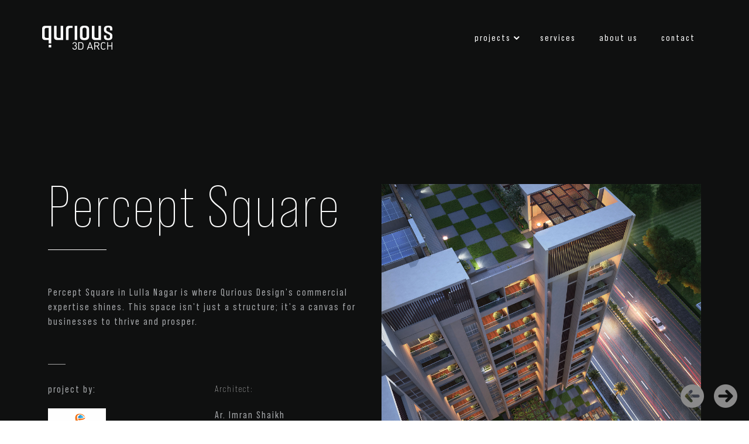

--- FILE ---
content_type: text/html
request_url: http://3darchitecturalvisualization.in/Percept_Square.html
body_size: 3442
content:
<!DOCTYPE html>
<html lang="en">
<head>
	<title>3D Architectural Visualization percept square</title>
  <meta charset="UTF-8">
  <meta name="viewport" content="width=device-width, initial-scale=1.0">
  	
  <meta name="description" content=" We Qurious Design are renouned in 3D Architectural Visualization Services in Pune and Mumbai with 3D animation, 3D visualization percept square " />
  <meta name="keywords" content=" 3D architectural visualization , 3d, 3d architecture, 3D architectural design  " />
  <meta name="abstract" content=" 3D architectural visualization , 3d, 3d architecture, 3D architectural design  " />
  <meta name="subject" content=" 3D architectural visualization , 3D architectural design, 3d, 3d architecture " />
  <meta name="channel" content=" 3D architectural visualization , 3D architectural design,  3d, 3d architecture  " />
  <meta name="author" content=" Mr.Vitthal Lamkhade " />
  <meta name="publisher" content=" Mr.Vitthal Lamkhade " />
  <meta name="creator" content=" Mr.Vitthal Lamkhade " />
  <meta name="copyright" content="Copyright 2017-2018, Mr.Vitthal Lamkhade, 3darchitecturalvisualization.in , 3D architectural visualization" />
  <meta name="rating" content="general" />
  <meta name="robots" content="index, follow" />
  <meta name="GOOGLEBOT" content="INDEX, FOLLOW" />
  <meta name="REVISIT-AFTER" content="2 days">
  <meta name="googlebot" content="noodp" />
  <meta name="distribution" content="global" />
  <meta name="language" content="English" />
  <meta name="resource-type" content="document" />
  <meta name="objecttype" content="document" />
  <meta http-equiv="window-target" content="_top" />
  <meta name="development" content=" 3D architectural visualization Company in Pune & Mumbai India">
  <meta charset="utf-8">
  <meta name="viewport" content="width=device-width, initial-scale=1">
  <meta name="referrer" content="no-referrer-when-downgrade" />
  <meta name="generator" content=" Dreamweaver " />
  <link rel="canonical" href="https://3darchitecturalvisualization.in/Percept_Square.html" />
  <link rel="alternate" href="https://3darchitecturalvisualization.in" lang="x-default" />
  <meta name="geo.region" content="Pune India" />
  <meta name="geo.placename" content="Qurious Design : 3D architectural visualization Company" />
  <link rel="schema.DC" href="https://purl.org/dc/elements/1.1/">
  <link rel="schema.DCTERMS" href="https://purl.org/dc/terms/">
  <meta name="dcterms.title" content="Best 3D Architectural Visualization Company in Pune & Mumbai India ">
  <meta name="dcterms.Description" content=" We are in to 3D architectural visualization. " />
  <meta name="dcterms.Creator" content="Qurious Design" />
  <meta name="dcterms.Identifier" content="https://3darchitecturalvisualization.in" />
  <meta name="dcterms.Format" content="text/html" />
  <meta name="dcterms.Relation" content="Qurious Design : 3D architectural visualization Company" />
  <meta name="dcterms.Language" content="en" />
  <meta name="dcterms.Publisher" content=" Qurious Design : 3D architectural visualization Company" />
  <meta name="dcterms.Type" content="text/html" />
  <meta name="dcterms.Coverage" content="https://3darchitecturalvisualization.in" />
  <meta name="dcterms.Rights" content="Copyright &copy;2019 QuriousDesign." />
  <meta name="dcterms.Subject" content=" 3D architectural visualization Company in Pune & Mumbai India " />
  <meta name="dcterms.Contributor" content="3D architectural visualization Company" />
  <meta property="fb:profile_id" content="3darchitecturalvisualization" />
  <meta property="og:type" content="website" />
  <meta property="og:locale" content="en_us" />
  <meta property="og:url" content="https://3darchitecturalvisualization.in" />
  <meta property="og:title" content=" 3D architectural visualization Company in Pune & Mumbai India" />
  <meta property="og:description" content=" We Qurious Design are renouned in 3D Architectural Visualization Services in Pune and Mumbai with 3D animation, 3D visualization " />
  <meta property="og:image" content="https://3darchitecturalvisualization.in/images/square.jpg" />
  <meta property="og:image:type" content="image/jpeg" />
  <meta property="og:image:width" content="1200" />
  <meta property="og:image:height" content="630" />
  <meta property="og:site_name" content="3darchitecturalvisualization" />
  <meta property="og:see_also" content=" https://twitter.com/QuriousMedia " />
  <meta property="og:see_also" content=" https://www.facebook.com/Qurious3D/ " />
  <meta property="og:see_also" content=" https://www.linkedin.com/company/14625935 " />
  <meta property="og:see_also" content=" https://www.youtube.com/channel/UCy0Uu0cVevuoHX8iOvuGuEA " />
  <meta property="og:see_also" content=" https://www.instagram.com/quriousmediagroup/ " />
  <meta property="og:see_also" content=" https://www.pinterest.it/quriousmediagroup/3d-architectural-visualization/ " />
  <meta name="twitter:card" content="summary" />
  <meta name="twitter:site" content=" @QuriousMedia " />
  <meta name="twitter:title" content=" 3D architectural visualization Company in Pune & Mumbai India " />
  <meta name="twitter:description" content=" We Qurious Design are renouned in 3D Architectural Visualization Services in Pune and Mumbai with 3D animation,  3D visualization " />
  <meta name="twitter:description" content=" We Qurious Design are renouned in 3D Architectural Visualization Services in Pune and Mumbai with 3D animation,  3D visualization " />

	
	<link rel="shortcut icon" type="image/x-icon" href="assets/images/x-icon/agricul.png">
	<link rel="stylesheet" href="assets/css/animate.css">
	<link rel="stylesheet" href="assets/css/bootstrap.min.css">
	<link rel="stylesheet" href="assets/css/all.min.css">
	<link rel="stylesheet" href="assets/css/icofont.min.css">
	<link rel="stylesheet" href="assets/css/lightcase.css">
	<link rel="stylesheet" href="assets/css/swiper.min.css">
	<link rel="stylesheet" href="assets/css/style.css">
	<link rel="stylesheet" href="assets/css/uikit.min.css">
	<link rel="stylesheet" href="https://cdnjs.cloudflare.com/ajax/libs/font-awesome/4.7.0/css/font-awesome.min.css">
	<link rel="stylesheet" href="https://cdnjs.cloudflare.com/ajax/libs/font-awesome/6.1.1/css/all.min.css" integrity="sha512-KfkfwYDsLkIlwQp6LFnl8zNdLGxu9YAA1QvwINks4PhcElQSvqcyVLLD9aMhXd13uQjoXtEKNosOWaZqXgel0g==" crossorigin="anonymous" referrerpolicy="no-referrer" />
	
</head>
<body class="bg">
	<!-- Header section start here -->
	<header class="header-section transparent-header">
		<div class="header-area">
			<div class="container-fluid">
				<nav class="navbar navbar-expand-lg">
					<div class="primary-menu">
						<div class="logo">
							<a href="index.html"><img src="assets/images/logo/01.png" alt="logo"></a>
						</div>
						<button class="navbar-toggler" type="button" data-bs-toggle="collapse"
							data-bs-target="#navbarSupportedContent" aria-controls="navbarSupportedContent"
							aria-expanded="false" aria-label="Toggle navigation">
							<i class="icofont-navigation-menu"></i>
						</button>
						<div class="collapse navbar-collapse" id="navbarSupportedContent">
							<div class="main-area">
								<div class="main-menu navbar-nav">
									<ul class="agri-ul">
										<li>
												<a href="#">projects</a>					
													<ul class="agri-ul">
														<li><a href="images.html">images</a></li>
														<li><a href="walkthrough.html">walkthrough</a></li>
														<li><a href="virtual-realty.html">virtual realty</a></li>
														<li><a href="floorplans.html">floor plans</a></li>
													</ul>
												</li>
										<li><a href="services.html">services</a></li>
										<li><a href="about.html">about us</a></li>
										<li><a href="contact.html">contact</a></li>
									</ul>
								</div>
							</div>
						</div>
					</div>
				</nav>
			</div>
		</div>
	</header>
	<!-- Header section ending here -->

	<section class="about-us padding-tb"></section>

	<!-- about section start here -->
	<section class="about-us padding-tb">
		<div class="container">
			<div class="row">
				<div class="col-lg-6 col-12">
					<div class="section-header text-start wow fadeInUp" data-wow-delay="0.3s">
						<h1>Percept Square</h1>
						<div class="devicer"></div>
						<p class="pMC">
							Percept Square in Lulla Nagar is where Qurious Design's commercial 
							expertise shines. This space isn't just a structure; it's a canvas 
							for businesses to thrive and prosper.
						</p>
					</div>
					<div class="devicer1"></div>
					<div class="row">
						<div class="col-lg-6 col-12">
							<p class="pMC">
								project by:
							</p>
							<img src="assets/images/project_by_logo/Projec_By_15.png" alt="project by logo">
						</div>
						<div class="col-lg-6 col-12">
							<p class="marbot">
								Architect:
							</p>
							<p class="pMC">
								Ar. Imran Shaikh
							</p>
						</div>
					</div>
				</div>
				<div class="col-lg-6 col-12">
					<img src="assets/images/Projects/20_Percept Square/1.jpg" alt="percept squre" style="width:100%">
					<p class="pMC Share_profile">
						Share our profile with your peers:
					</p>
					<div class="social-buttons">
						<ul>
							<li><button class="share-button whatsapp" title="whatsapp"><i class="fab fa-whatsapp"></i></button></li>
							<li><button class="share-button facebook" title="Facebook"><i class="fab fa-facebook-f"></i></button></li>
							<li><button class="share-button twitter" title="Twitter"><i class="fab fa-twitter"></i></button></li>
							<li><button class="share-button linkedin" title="Linkedin"><i class="fab fa-linkedin-in"></i></button></li>
						</ul>
					</div>
				</div>
			</div>
		</div>
	</section>
	<!-- about section ending here -->

	<!-- single images section start here -->
	<section id="ABOUT-PROJECT1" class="about-us">
		<div class="container-fluid">
			<div class="row">
				<div class="col-lg-12 col-12 ">
					<img src="assets/images/Projects/20_Percept Square/1.jpg" alt="percept squre" class="pM4 image-to-hide" style="width:100%">
					<img src="assets/images/Projects/20_Percept Square/2.jpg" alt="percept squre" class="pM4" style="width:100%">
					<img src="assets/images/Projects/20_Percept Square/3.jpg" alt="percept squre" class="pM4" style="width:100%">
					<img src="assets/images/Projects/20_Percept Square/4.jpg" alt="percept squre" class="pM4" style="width:100%">
					<img src="assets/images/Projects/20_Percept Square/5.jpg" alt="percept squre" class="pM4" style="width:100%">
					<img src="assets/images/Projects/20_Percept Square/6.jpg" alt="percept squre" class="pM4" style="width:100%">
					<img src="assets/images/Projects/20_Percept Square/7.jpg" alt="percept squre" class="pM4" style="width:100%">
					<img src="assets/images/Projects/20_Percept Square/8.jpg" alt="percept squre" class="pM4" style="width:100%">
					<img src="assets/images/Projects/20_Percept Square/9.jpg" alt="percept squre" class="pM4" style="width:100%">
					<img src="assets/images/Projects/20_Percept Square/10.jpg" alt="percept squre" class="pM4" style="width:100%">
					<img src="assets/images/Projects/20_Percept Square/11.jpg" alt="percept squre" class="pM4" style="width:100%">
					<img src="assets/images/Projects/20_Percept Square/12.jpg" alt="percept squre" class="pM4" style="width:100%">
					<img src="assets/images/Projects/20_Percept Square/13.jpg" alt="percept squre" class="pM4" style="width:100%">
					<img src="assets/images/Projects/20_Percept Square/14.jpg" alt="percept squre" class="pM4" style="width:100%">
				</div>
			</div>
		</div>
	</section>
	<!-- single images section start here -->

	<div id="mybutton">
		<a href="Golden_Valley.html"><i class="fa fa-arrow-circle-left circle_left"></i></a>
		<a href="Prakruti_Palladium.html"><i class="fa fa-arrow-circle-right circle_right"></i></a>
	</div>
	
	<!-- footer section start here -->
	<footer class="footer-section footer_pad">
		<div class="container">
			<div class="row">
				<div class="col-lg-4 col-12 ">
					<div class="footer-item footer-addtess">
						<div class="footer-inner">
							<div class="footer-body">
								<ul class="agri-ul" style="text-align: center;">
									<li>
										<div class="footer-bottom">
											<a href="#" class="">
												<p class="pMC">career</p>
											</a>
											<a href="#" class="">
												<p class="pMC" style="margin-left: 30px;">blogs</p>
											</a>
										</div>
									</li>
								</ul>
							</div>
						</div>
					</div>
				</div>
				<div class="col-lg-4 col-12 ">
					<div class="footer-item footer-addtess">
						<div class="footer-inner">
							<div class="footer-body">
								<ul class="agri-ul" style="text-align: center;">
									<li>
										<div class="scocial-media">
											<a href="https://shorturl.at/dwy29" class="vimeo" target="_blank"><i class="icofont-instagram"></i></a>
											<a href="https://www.facebook.com/Qurious3D" class="facebook" target="_blank"><i class="icofont-facebook"></i></a>
											<a href="https://www.linkedin.com/company/3d-architecturalvisualization/?viewAsMember=true" class="linkedin" target="_blank"><i class="icofont-linkedin"></i></a>
											<a href="https://www.youtube.com/channel/UCpOmqf_Sm1FHKFvQBPEnP8Q" class="youtube" target="_blank"><i class="icofont-youtube-play"></i></a>
										</div>
									</li>
								</ul>
							</div>
						</div>
					</div>
				</div>
				<div class="col-lg-4 col-12 ">
					<div class="footer-item footer-addtess">
						<div class="footer-inner">
							<div class="footer-body">
								<ul class="agri-ul" style="text-align: center;">
									<li>
										<div class="footer-bottom">
											<p class="pMC">&copy; <a href="index.html" target="_blank"></a>
												2019 Qurious Design Pvt.Ltd.      
											</p>
										</div>
									</li>
								</ul>
							</div>
						</div>
					</div>
				</div>
			</div>
		</div>
	</footer>
	<!-- footer section ending here -->

	<script src="assets/js/jquery.js"></script>
	<script src="assets/js/fontawesome.min.js"></script>
	<script src="assets/js/waypoints.min.js"></script>
	<script src="assets/js/bootstrap.min.js"></script>
	<script src="assets/js/wow.min.js"></script>
	<script src="assets/js/swiper.min.js"></script>
	<script src="assets/js/jquery.countdown.min.js"></script>
	<script src="assets/js/jquery.counterup.min.js"></script>
	<script src="assets/js/isotope.pkgd.min.js"></script>
	<script src="assets/js/lightcase.js"></script>
	<script src="assets/js/uikit.min.js"></script>
	<script src="assets/js/uikit-icons.min.js"></script>
	<script src="assets/js/functions.js"></script>
</body>
<script>'undefined'=== typeof _trfq || (window._trfq = []);'undefined'=== typeof _trfd && (window._trfd=[]),_trfd.push({'tccl.baseHost':'secureserver.net'},{'ap':'cpbh-mt'},{'server':'sg2plmcpnl503211'},{'dcenter':'sg2'},{'cp_id':'10797881'},{'cp_cl':'8'}) // Monitoring performance to make your website faster. If you want to opt-out, please contact web hosting support.</script><script src='https://img1.wsimg.com/traffic-assets/js/tccl.min.js'></script></html>

--- FILE ---
content_type: text/css
request_url: http://3darchitecturalvisualization.in/assets/css/style.css
body_size: 19319
content:
  @charset "UTF-8";
  * {
    margin: 0;
    padding: 0;
    box-sizing: border-box;
    outline: none;
    box-shadow: none;
  }
  html {
    background-color: #0f1010;
  }
  body {
    overflow-x: hidden;
  }
  body {
    font-family: 'Bebas Neue Pro';
    font-size: 14px;
    height: 100%;
    width: 100%;
    background-color: #0f1010;
  }
  @font-face {
    font-family: 'Bebas Neue Pro Book';
    src: url('../../assets/fonts/BebasNeuePro-Book.woff2') format('woff2'),
      url('../../assets/fonts/BebasNeuePro-Book.woff') format('woff');
    font-weight: normal;
    font-style: normal;
    font-display: swap;
  }
  @font-face {
    font-family: 'Bebas Neue Pro';
    src: url('../../assets/fonts/BebasNeuePro-Thin.woff2') format('woff2'),
      url('../../assets/fonts/BebasNeuePro-Thin.woff') format('woff');
    font-weight: 100;
    font-style: normal;
    font-display: swap;
  }
  @font-face {
    font-family: 'Bebas Neue Pro';
    src: url('../../assets/fonts/BebasNeuePro-Bold.woff2') format('woff2'),
      url('../../assets/fonts/BebasNeuePro-Bold.woff') format('woff');
    font-weight: bold;
    font-style: normal;
    font-display: swap;
  }
  @font-face {
    font-family: 'Bebas Neue Pro';
    src: url('../../assets/fonts/BebasNeuePro-Regular.woff2') format('woff2'),
      url('../../assets/fonts/BebasNeuePro-Regular.woff') format('woff');
    font-weight: normal;
    font-style: normal;
    font-display: swap;
  }
  @font-face {
    font-family: 'Bebas Neue Pro Book';
    src: url('../../assets/fonts/BebasNeuePro-BookItalic.woff2') format('woff2'),
      url('../../assets/fonts/BebasNeuePro-BookItalic.woff') format('woff');
    font-weight: normal;
    font-style: italic;
    font-display: swap;
  }
  @font-face {
    font-family: 'Bebas Neue Pro';
    src: url('../../assets/fonts/BebasNeuePro-ThinItalic.woff2') format('woff2'),
      url('../../assets/fonts/BebasNeuePro-ThinItalic.woff') format('woff');
    font-weight: 100;
    font-style: italic;
    font-display: swap;
  }
  @font-face {
    font-family: 'Bebas Neue Pro';
    src: url('../../assets/fonts/BebasNeuePro-Light.woff2') format('woff2'),
      url('../../assets/fonts/BebasNeuePro-Light.woff') format('woff');
    font-weight: 300;
    font-style: normal;
    font-display: swap;
  }
  @font-face {
    font-family: 'Bebas Neue Pro';
    src: url('../../assets/fonts/BebasNeuePro-LightItalic.woff2') format('woff2'),
      url('../../assets/fonts/BebasNeuePro-LightItalic.woff') format('woff');
    font-weight: 300;
    font-style: italic;
    font-display: swap;
  }
  h1,
  h2,
  h3,
  h4,
  h5,
  h6 {
    color: #000;
    font-weight: 700;
    font-family: 'Bebas Neue Pro';
  }
  a>h1,
  a>h2,
  a>h3,
  a>h4,
  a>h5,
  a>h6 {
    -webkit-transition: all 0.3s ease;
    -moz-transition: all 0.3s ease;
    transition: all 0.3s ease;
  }
  h1 {
    font-size: 72px;
  }
  h2 {
    font-size: 30px;
  }
  h3 {
    font-size: 40px;
  }
  h4 {
    font-size: 20px;
  }
  h5 {
    font-size: 20px;
    margin-top: -5px;
  }
  h6 {
    font-size: 16px;
  }
  .circle {
    position: absolute;
    border: solid 1px #ccc;
    width: 30px;
    height: 30px;
    border-radius: 50%;
  }
  p {
    margin-bottom: 15px;
    font-size: 16px;
    color: #fff;
    font-family: 'Bebas Neue Pro';
    font-weight: 300;
    letter-spacing: 2px;
  }
  .p12 {
    margin-top: -15px !important;
    margin-bottom: 15px;
    margin-left: 5px;
    font-weight: 400;
    font-size: 15px;
    color: #fff;
    line-height: 18px;
    font-family: 'Bebas Neue Pro';
    font-weight: 100;
    font-style: normal;
  }
  a {
    color: #fff;
    -webkit-transition: all 0.3s ease;
    -moz-transition: all 0.3s ease;
    transition: all 0.3s ease;
    display: inline-block;
    text-decoration: none;
  }
  a:hover,
  a:focus,
  a:active,
  a:visited {
    color: #fff;
    text-decoration: none;
    outline: none;
  }
  img {
    height: auto;
    max-width: 100%;
  }
  @media (min-width: 576px) {
    h1 {
      font-size: 72px;
      line-height: 80px;
    }
    h2 {
      font-size: 48px;
      line-height: 60px;
    }
    h3 {
      font-size: 36px;
      line-height: 45px;
    }
    h4 {
      font-size: 30px;
      line-height: 40px;
    }
    h5 {
      font-size: 20px;
      line-height: 28px;
    }
    h6 {
      font-size: 16px;
      line-height: 34px;
    }
  }
  ul {
    margin: 0;
    padding: 0;
  }
  ul.agri-ul li {
    list-style: none;
  }
  .navbar-collapse.in {
    display: block !important;
  }
  .navbar-light .navbar-toggler-icon {
    background-image: url('../images/logo/b12.png') !important;
  }
  .navbar-light .navbar-nav .nav-link:focus, .navbar-light .navbar-nav .nav-link:hover{
    color: #fff;
  }
.navbar-light .navbar-nav .nav-link{
  color: #fff;
  font-size: 18px;
  letter-spacing: 2px;
}
  .navbar-nav .dropdown-menu{
    background-color: #000;
  }
  .dropdown-item{
    color: #fff;
    font-size: 16px;
  }

  /* @@@@@@@@@@@@@  Common CSS Writing Now  @@@@@@@@@@@@@@ */
  .padding-tb {
    padding-top: 80px;
    padding-bottom: 55px;
  }
  @media (min-width: 992px) {
    .padding-tb {
      padding-top: 110px;
      padding-bottom: 95px;
    }
  }
  @media only screen and (max-width: 600px) {
    .padding-tb {
      padding-top: 40px;
      padding-bottom: 55px;
    }
  }
  .padding-tb1 {
    padding-top: 50px;
    padding-bottom: 35px;
  }
  @media (min-width: 992px) {
    .padding-tb1 {
      padding-top: 90px;
      padding-bottom: 75px;
    }
  }
  /* home page video */
  .desktop {
    width: 100%;
    height: 100vh;
    display: block;
  }
  .mobile {
    display: none;
  }
  @media only screen and (max-width: 600px) {
    .desktop {
      display: none;
    }
    .mobile {
      width: 100%;
      height: 100vh;
      display: block;
    }
    .image-to-hide {
      display: none;
    }
  }
  .shop-menu li.menu-item-has-children>a::after {
    top: 50%;
    right: 0;
    transform: translateY(-50%);
    font-weight: 400;
    content: "" !important;
    font-family: IcoFont !important;
  }
  .cart-plus-minus {
    border: 1px solid #f0f0f0;
    width: 125px;
    margin: 0 auto;
  }
  .cart-plus-minus .dec.qtybutton {
    border-right: 1px solid #f0f0f0;
    height: 40px;
    left: 0;
    top: 0;
  }
  .cart-plus-minus .cart-plus-minus-box {
    border: medium none;
    color: #181818;
    float: left;
    font-size: 14px;
    height: 38px;
    margin: 0;
    text-align: center;
    width: 125px;
    outline: none;
  }
  .cart-plus-minus .qtybutton {
    color: #181818;
    float: inherit;
    font-size: 14px;
    font-weight: 500;
    line-height: 40px;
    margin: 0;
    text-align: center;
    width: 40px;
    -webkit-transition: all 0.3s ease;
    -moz-transition: all 0.3s ease;
    transition: all 0.3s ease;
  }
  .cart-plus-minus .qtybutton:hover {
    background: #000;
    color: #fff;
  }
  .cart-plus-minus .inc.qtybutton {
    border-left: 1px solid #f0f0f0;
    height: 40px;
    right: 0;
    top: 0;
  }
  .lab-btn {
    display: inline-block;
    padding: 13px 49px;
    background: #000;
    -webkit-transition: all 0.3s ease;
    -moz-transition: all 0.3s ease;
    transition: all 0.3s ease;
    -webkit-border-radius: 3px;
    -moz-border-radius: 3px;
    border-radius: 3px;
  }
  .lab-btn::after {
    width: 100%;
    height: 100%;
    left: 0;
    top: 0;
    bottom: 0;
    right: 0;
    transform: scaleX(0);
    transform-origin: 100% 50%;
    background: #0f1b28;
    transition: transform 0.3s ease-in-out;
    -webkit-transition: transform 0.3s ease-in-out;
  }
  .lab-btn span {
    z-index: 1;
    font-size: 20px;
    font-weight: 300;
    color: #fff;
  }
  .lab-btn:hover::after {
    transform: scaleX(1);
    transform-origin: 0% 50%;
  }
  .bg_img {
    background-position: center center !important;
    background-repeat: no-repeat !important;
    background-size: cover !important;
  }
  .bg_img_1 {
    background: url(../../assets/images/bg-images/bg-1.jpg);
  }
  .bg_counter {
    background: url(../../assets/images/bg-images/bg-counter.jpg);
  }
  .bg-sopnsor1 {
    background: #f8fafe;
  }
  .bg-product {
    background: #f8fafe;
  }
  @media (min-width: 1200px) {
    .ml-about-thumb {
      margin-left: -75px;
    }
  }
  .home-page4 .header-section .header-top.bg-black {
    background: #000;
  }
  .home-page4 .mobile-menu .mobile-header .header-bar span {
    background: #000;
  }
  .home-page4 .offer-section .section-wrapper {
    margin-bottom: 0;
    margin-top: -40px;
  }
  .home-page4 .offer-section .section-wrapper .offer-item {
    margin: 5px;
  }
  .home-page4 .offer-section .section-wrapper .offer-item .offer-inner {
    margin: 0px;
  }
  .home-page4 .offer-section .section-wrapper .offer-item .offer-inner .offer-content h3 {
    margin-bottom: 10px;
  }
  .home-page4 .offer-section .section-wrapper .offer-item .offer-inner .offer-content p {
    color: #fff;
    margin-bottom: 20px;
  }
  .home-page4 .about-us .shape-image {
    display: none;
  }
  @media (min-width: 1440px) {
    .home-page4 .about-us .shape-image {
      display: block;
    }
  }
  .home-page4 .about-us .shape-image .shape-1,
  .home-page4 .about-us .shape-image .shape-2 {
    z-index: 1;
  }
  .home-page4 .about-us .shape-image .shape-1 {
    left: 71px;
    top: 0px;
  }
  .home-page4 .about-us .shape-image .shape-2 {
    right: 10%;
    top: 370px;
  }
  .home-page4 .about-us::after {
    width: 100%;
    height: calc(100% - 100px);
    left: 0;
    bottom: 0;
    background: #f8fafe;
  }
  .home-page4 .about-us * {
    z-index: 1;
  }
  .home-page4 .about-us .section-wrapper {
    margin: 40px 0;
  }
  @media (min-width: 992px) {
    .home-page4 .about-us .section-wrapper {
      margin-top: 130px;
      margin-bottom: 0;
    }
  }
  .home-page4 .about-us .about-item .about-inner .about-thumb img {
    -webkit-border-radius: 100%;
    -moz-border-radius: 100%;
    border-radius: 100%;
  }
  .home-page4 .about-us .about-item .about-inner .about-content p {
    max-width: 370px;
  }
  .home-page4 .countdown-section {
    padding: 60px 0;
  }
  @media (min-width: 992px) {
    .home-page4 .countdown-section {
      padding: 100px 0;
    }
  }
  .home-page4 .countdown-section .countdown-thumb:after {
    width: 90%;
    height: 100%;
    bottom: 0%;
    left: 50%;
    border: 10px solid #fff;
    -webkit-transform: translateX(-50%);
    -ms-transform: translateX(-50%);
    transform: translateX(-50%);
  }
  .home-page4 .countdown-section .countdown-thumb * {
    z-index: 1;
  }
  .home-page4 .countdown-section .countdown-thumb .price {
    top: -35px;
    left: 0px;
    width: 80px;
    height: 80px;
    line-height: 80px;
    text-align: center;
    background: #fff;
    color: #000;
    margin-bottom: 0;
    z-index: 2;
    -webkit-border-radius: 100%;
    -moz-border-radius: 100%;
    border-radius: 100%;
    box-shadow: 0 0 10px rgba(0, 0, 0, 0.2);
  }
  .home-page4 .countdown-section .countdown-thumb .price span {
    display: inline-block;
    font-size: 24px;
  }
  .home-page4 .countdown-section .countdown-thumb .price::after {
    -webkit-border-radius: 100%;
    -moz-border-radius: 100%;
    border-radius: 100%;
  }
  .home-page4 .countdown-section .countdown-thumb .price::after {
    width: 90px;
    height: 90px;
    left: -5px;
    top: -5px;
    background: #fff;
    -webkit-animation: price-ani 1.6s linear infinite;
    animation: price-ani 1.6s linear infinite;
  }
  .home-page4 .countdown-section .countdown-area h3 {
    color: #fff;
  }
  .scrollToTop {
    position: fixed;
    bottom: -30%;
    right: 5%;
    z-index: 9;
    width: 40px;
    height: 40px;
    line-height: 40px;
    background: #000;
    text-align: center;
    border-radius: 50%;
    font-size: 24px;
    animation: lab_top_up 5s linear infinite;
    -webkit-transition: all 0.3s ease;
    -moz-transition: all 0.3s ease;
    transition: all 0.3s ease;
  }
  .scrollToTop i {
    color: #fff;
    z-index: 1;
  }
  @keyframes lab_top_up {
    0% {
      transform: translateY(-15px);
    }
    50% {
      transform: translateY(0px);
    }
    100% {
      transform: translateY(-15px);
    }
  }
  .pluse_1,
  .pluse_2 {
    width: 100%;
    height: 100%;
    border-radius: 50%;
    left: 50%;
    top: 50%;
    -webkit-transform: translate(-50%, -50%);
    -ms-transform: translate(-50%, -50%);
    transform: translate(-50%, -50%);
    background: rgba(243, 186, 14, 0.102);
  }
  .pluse_1::after,
  .pluse_1::before,
  .pluse_2::after,
  .pluse_2::before {
    background: rgba(255, 172, 40, 0.5);
    border-radius: 50%;
    left: 50%;
    top: 50%;
    margin-left: -20px;
    margin-top: -20px;
  }
  .pluse_1::after,
  .pluse_2::after {
    width: 30px;
    height: 30px;
    background: transparent;
    margin-left: -15px;
    margin-top: -15px;
  }
  .pluse_1:before,
  .pluse_2:before {
    width: 40px;
    height: 40px;
  }
  .pluse_1 {
    -webkit-animation: pluse_animate 3s infinite linear;
    animation: pluse_animate 3s infinite linear;
  }
  .pluse_2::before {
    -webkit-animation: pluse_animate 3s infinite linear;
    animation: pluse_animate 3s infinite linear;
    -webkit-animation-delay: 1s;
    animation-delay: 1s;
    margin-left: 0;
    margin-top: 0;
  }
  @keyframes pluse_animate {
    0% {
      opacity: 1;
      -webkit-transform: translate(-50%, -50%) scale(0.3);
      transform: translate(-50%, -50%) scale(0.3);
    }
    100% {
      opacity: 0;
      -webkit-transform: translate(-50%, -50%) scale(2);
      transform: translate(-50%, -50%) scale(2);
    }
  }
  .lab-tooltip {
    bottom: 0;
    left: 40%;
    width: 150px;
    height: auto;
    border-radius: 3px;
    background: #000;
    opacity: 0;
    visibility: hidden;
    text-align: center;
    padding: 10px;
    z-index: 4;
    margin-bottom: 20px;
    box-shadow: 0 0 5px rgba(136, 136, 136, 0.1);
    -webkit-transform: translate(-50%, -20px);
    -ms-transform: translate(-50%, -20px);
    transform: translate(-50%, -20px);
    -webkit-transition: all 0.3s ease-in-out;
    -moz-transition: all 0.3s ease-in-out;
    transition: all 0.3s ease-in-out;
  }
  .lab-tooltip::after {
    width: 19px;
    height: 19px;
    background: #000;
    bottom: -12px;
    left: 50%;
    box-shadow: 0 0 5px rgba(136, 136, 136, 0.1);
    z-index: -1;
    -webkit-transform: rotate(45deg) translateX(-50%);
    -ms-transform: rotate(45deg) translateX(-50%);
    transform: rotate(45deg) translateX(-50%);
  }
  .lab-tooltip::before {
    top: 0;
    left: 0;
    width: 100%;
    height: 100%;
    background: #000;
    border-radius: 10px;
  }
  .lab-tooltip p {
    margin-bottom: 0;
    color: #fff;
    z-index: 1;
  }
  .rating {
    color: #000;
  }
  .overlay {
    top: 0;
    left: 0;
    width: 100%;
    height: 100%;
    background: rgba(169, 169, 169, 0.7);
  }
  .section-header {
    margin-bottom: 24px;
    text-align: center;
  }
  @media (min-width: 768px) {
    .section-header {
      margin-bottom: 60px;
    }
  }
  .section-header p {
    margin-bottom: 0;
  }
  .section-header h1 {
    color: #fff;
    font-family: 'Bebas Neue Pro' !important;
    letter-spacing: 3px;
    font-weight: 300;
    font-size: 100px;
    margin-top: -8px;
    line-height: 1;
  }

  .section-header h2 {
    color: #fff;
    font-family: 'Bebas Neue Pro' !important;
    letter-spacing: 3px;
    font-weight: 300;
    font-size: 80px;
    margin-top: -8px;
    line-height: 1;
  }

  .section-header h3 {
    color: #fff;
    font-family: 'Bebas Neue Pro' !important;
    letter-spacing: 3px;
    font-weight: 300;
    font-size: 100px;
    margin-top: -8px;
    line-height: 1;
  }
  @media (min-width: 350px) and (max-width: 768px) {
    .section-header h3 {
      font-size: 50px;
    }
    .section-header h1 {
      font-size: 50px;
    }
    .section-header h2 {
      font-size: 40px;
    }
    .mobfont {
      font-size: 30px !important;
    }
  }
  .feature-item:hover .feature-inner {
    -webkit-transform: translateY(-5px);
    -ms-transform: translateY(-5px);
    transform: translateY(-5px);
    box-shadow: 0 10px 10px rgba(136, 136, 136, 0.1);
  }
  .feature-item:hover .feature-inner .feature-content a h5 {
    color: #000;
  }
  .feature-item .feature-inner {
    padding: 40px 20px;
    background: #f8fafe;
    margin-bottom: 24px;
    flex-direction: row-reverse;
    align-items: center;
    text-align: center;
    -webkit-transition: all 0.3s ease;
    -moz-transition: all 0.3s ease;
    transition: all 0.3s ease;
  }
  @media (min-width: 768px) {
    .feature-item .feature-inner {
      text-align: left;
    }
  }
  .feature-item .feature-inner .feature-thumb {
    width: 100%;
    margin-bottom: 20px;
  }
  @media (min-width: 768px) {
    .feature-item .feature-inner .feature-thumb {
      width: 50%;
      margin-bottom: 0;
    }
  }
  .feature-item .feature-inner .feature-thumb img {
    max-width: none;
  }
  .feature-item .feature-inner .feature-content {
    width: 100%;
  }
  @media (min-width: 768px) {
    .feature-item .feature-inner .feature-content {
      width: 50%;
    }
  }
  .feature-item .feature-inner .feature-content a h5 {
    margin-bottom: 5px;
  }
  .feature-item .feature-inner .feature-content p {
    margin-bottom: 0;
  }
  .feature-item-2:hover .feature-inner {
    -webkit-transform: translateY(-5px);
    -ms-transform: translateY(-5px);
    transform: translateY(-5px);
    box-shadow: 0 10px 10px rgba(136, 136, 136, 0.1);
    background: #fff !important;
  }
  .feature-item-2 .feature-inner {
    box-shadow: 0 0 6px rgba(8, 136, 136, 0.08);
    text-align: center;
    padding: 40px 20px;
    margin-bottom: 25px;
    background: #fff7d1;
    -webkit-transition: all 0.3s ease;
    -moz-transition: all 0.3s ease;
    transition: all 0.3s ease;
  }
  .feature-item-2 .feature-inner .feature-thumb {
    margin-bottom: 20px;
  }
  .feature-item-2 .feature-inner .feature-content h5:hover {
    color: #000;
  }
  .col-12:nth-child(2n+1) .feature-item-2 .feature-inner {
    background: #ffeadc;
  }
  .about-item .about-inner {
    justify-content: space-between;
    margin-bottom: 20px;
  }
  @media (min-width: 576px) {
    .about-item .about-inner {
      margin-bottom: 45px;
    }
  }
  .about-item .about-inner .about-thumb {
    width: 60px;
  }
  .about-item .about-inner .about-thumb img {
    -webkit-border-radius: 4px;
    -moz-border-radius: 4px;
    border-radius: 4px;
    box-shadow: 0 0 6px rgba(8, 136, 136, 0.1);
  }
  .about-item .about-inner .about-content {
    width: calc(100% - 75px);
  }
  .about-item .about-inner .about-content a h5:hover {
    color: #000;
  }
  .about-item .about-inner .about-content p {
    max-width: 300px;
    margin-bottom: 0;
  }
  .product-item .product-inner {
    margin: 15px;
  }
  .product-item .product-inner::after {
    -webkit-transition: all 0.3s ease;
    -moz-transition: all 0.3s ease;
    transition: all 0.3s ease;
    width: 100%;
    height: 100%;
    top: 0;
    left: 0;
    background: #000;
    opacity: 0.8;
    transform: scale(0);
  }
  .product-item .product-inner:hover::after {
    transform: scale(1);
  }
  .product-item .product-inner:hover .product-content {
    opacity: 1;
  }
  .product-item .product-inner .product-content {
    top: 50%;
    left: 50%;
    z-index: 1;
    transform: translate(-50%, -50%);
    opacity: 0;
  }
  .product-item .product-inner .product-content .product-name {
    display: inline-block;
    font-size: 36px;
    color: #fff;
    font-weight: 700;
    line-height: 36px;
  }
  @media (min-width: 1440px) {
    .product-item .product-inner .product-content .product-name {
      font-size: 72px;
      line-height: 72px;
    }
  }
  .product-item-2 {
    margin-bottom: 45px;
  }
  .product-item-2 .product-inner {
    -webkit-transition: all 0.3s ease;
    -moz-transition: all 0.3s ease;
    transition: all 0.3s ease;
    margin: 0px;
    z-index: 1;
    box-shadow: 0 0 6px rgba(8, 136, 136, 0.08);
  }
  .product-item-2 .product-inner:hover {
    -webkit-transform: translateY(-5px);
    -ms-transform: translateY(-5px);
    transform: translateY(-5px);
  }
  .product-item-2 .product-inner:hover .product-thumb img {
    -webkit-transform: scale(1.05);
    -ms-transform: scale(1.05);
    transform: scale(1.05);
  }
  .product-item-2 .product-inner:hover .product-content .cart-option {
    opacity: 1;
  }
  .product-item-2 .product-inner .product-thumb img {
    width: 100%;
    -webkit-transition: all 0.3s ease;
    -moz-transition: all 0.3s ease;
    transition: all 0.3s ease;
  }
  .product-item-2 .product-inner .product-thumb .offer {
    top: 5px;
    right: 5px;
    padding: 5px 20px;
    color: #fff;
    font-size: 13px;
    background: #83ba43;
    -webkit-border-radius: 50px;
    -moz-border-radius: 50px;
    border-radius: 50px;
  }
  .product-item-2 .product-inner .product-content {
    padding: 20px;
    text-align: center;
    background: #fff;
  }
  .product-item-2 .product-inner .product-content h5 {
    line-height: 1;
  }
  .product-item-2 .product-inner .product-content h5:hover {
    color: #000;
  }
  .product-item-2 .product-inner .product-content .price {
    margin-bottom: 0;
  }
  .product-item-2 .product-inner .product-content .cart-option {
    left: 50%;
    opacity: 0;
    -webkit-transition: all 0.3s ease;
    -moz-transition: all 0.3s ease;
    transition: all 0.3s ease;
    -webkit-transform: translateX(-50%);
    -ms-transform: translateX(-50%);
    transform: translateX(-50%);
  }
  .product-item-2 .product-inner .product-content .cart-option .lab-btn {
    padding: 10px 20px;
    font-size: 15px;
  }
  .product-item-3 .product-inner {
    padding: 30px 15px;
    background: #f8fafe;
    margin-bottom: 24px;
    -webkit-transition: all 0.3s ease;
    -moz-transition: all 0.3s ease;
    transition: all 0.3s ease;
  }
  .product-item-3 .product-inner:hover {
    -webkit-transform: translateY(-5px);
    -ms-transform: translateY(-5px);
    transform: translateY(-5px);
    background: #fff;
    box-shadow: 0 10px 10px rgba(136, 136, 136, 0.1);
  }
  .product-item-3 .product-inner:hover .product-content h5 {
    color: #000;
  }
  .product-item-3 .product-inner .product-thumb {
    margin-bottom: 10px;
  }
  .product-item-3 .product-inner .product-content h5 {
    -webkit-transition: all 0.3s ease;
    -moz-transition: all 0.3s ease;
    transition: all 0.3s ease;
  }
  .product-item-3 .product-inner .product-content p {
    margin-bottom: 0;
  }
  @media (max-width: 991px) {
    .abs-product-item {
      text-align: center;
    }
  }
  .abs-product-item::after {
    width: 1px;
    height: 70%;
    top: 50%;
    right: 0;
    transform: translateY(-50%);
    background: #000;
  }
  @media (max-width: 767px) {
    .abs-product-item::after {
      display: none;
    }
  }
  .abs-product-item .abs-product-inner {
    padding: 30px 15px;
  }
  .abs-product-item .abs-product-inner .abs-product-thumb {
    width: 100%;
    margin-bottom: 15px;
  }
  @media (min-width: 992px) {
    .abs-product-item .abs-product-inner .abs-product-thumb {
      width: 80px;
      margin-bottom: 0;
    }
  }
  .abs-product-item .abs-product-inner .abs-product-content {
    width: 100%;
  }
  @media (min-width: 992px) {
    .abs-product-item .abs-product-inner .abs-product-content {
      width: calc(100% - 80px);
    }
  }
  .abs-product-item .abs-product-inner .abs-product-content p {
    margin-bottom: 0;
  }
  .team-item .team-inner {
    text-align: center;
    padding: 30px;
    margin-bottom: 24px;
    box-shadow: 0 0 6px rgba(8, 136, 136, 0.08);
    -webkit-transition: all 0.3s ease;
    -moz-transition: all 0.3s ease;
    transition: all 0.3s ease;
  }
  .team-item .team-inner:hover {
    -webkit-transform: translateY(-5px);
    -ms-transform: translateY(-5px);
    transform: translateY(-5px);
    box-shadow: 0 10px 10px rgba(8, 136, 136, 0.1);
  }
  .team-item .team-inner:hover .team-content a h5 {
    color: #000;
  }
  .team-item .team-inner .team-thumb {
    margin-bottom: 20px;
  }
  .team-item .team-inner .team-thumb img {
    width: 100%;
    -webkit-border-radius: 100%;
    -moz-border-radius: 100%;
    border-radius: 100%;
  }
  .team-item .team-inner .team-content a h5 {
    margin-bottom: 0;
  }
  .team-item .team-inner .team-content p {
    margin-bottom: 5px;
  }
  .team-item .team-inner .team-content .team-social a {
    padding: 5px;
  }
  .team-item .team-inner .team-content .team-social a:hover {
    color: #000 !important;
  }
  .team-item .team-inner .team-content .team-social a.twitter {
    color: #55acee;
  }
  .team-item .team-inner .team-content .team-social a.behance {
    color: #1769ff;
  }
  .team-item .team-inner .team-content .team-social a.instagram {
    color: #e4405f;
  }
  .team-item .team-inner .team-content .team-social a.vimeo {
    color: #3b5998;
  }
  .team-item .team-inner .team-content .team-social a.linkedin {
    color: #007bb5;
  }
  .team-item .team-inner .team-content .team-social a.facebook {
    color: #3b5998;
  }
  .team-item-2 .team-inner {
    text-align: center;
    margin-bottom: 24px;
    -webkit-transition: all 0.3s ease;
    -moz-transition: all 0.3s ease;
    transition: all 0.3s ease;
  }
  .team-item-2 .team-inner:hover .team-thumb::after {
    transform: scale(1);
  }
  .team-item-2 .team-inner:hover .team-thumb img {
    transform: scale(1.05);
  }
  .team-item-2 .team-inner:hover .team-content a h5 {
    color: #000;
  }
  .team-item-2 .team-inner .team-thumb {
    margin-bottom: 20px;
  }
  .team-item-2 .team-inner .team-thumb::after {
    width: 100%;
    height: 100%;
    top: 0;
    left: 0;
    background: rgba(255, 177, 31, 0.8);
    transform: scale(0);
    -webkit-transition: all 0.3s ease;
    -moz-transition: all 0.3s ease;
    transition: all 0.3s ease;
  }
  .team-item-2 .team-inner .team-thumb img {
    width: 100%;
    -webkit-transition: all 0.3s ease;
    -moz-transition: all 0.3s ease;
    transition: all 0.3s ease;
  }
  .team-item-2 .team-inner .team-content a h5 {
    margin-bottom: 0;
  }
  .team-item-2 .team-inner .team-content p {
    margin-bottom: 5px;
  }
  .team-item-2 .team-inner .team-content .team-social a {
    padding: 5px;
  }
  .team-item-2 .team-inner .team-content .team-social a:hover {
    color: #000 !important;
  }
  .team-item-2 .team-inner .team-content .team-social a.twitter {
    color: #55acee;
  }
  .team-item-2 .team-inner .team-content .team-social a.behance {
    color: #1769ff;
  }
  .team-item-2 .team-inner .team-content .team-social a.instagram {
    color: #000;
  }
  .team-item-2 .team-inner .team-content .team-social a.vimeo {
    color: #3b5998;
  }
  .team-item-2 .team-inner .team-content .team-social a.linkedin {
    color: #007bb5;
  }
  .team-item-2 .team-inner .team-content .team-social a.facebook {
    color: #3b5998;
  }
  .testi-item .testi-inner {
    padding: 30px;
    background: #f1f2f2;
    /* box-shadow: 0 0 10px rgba(136, 136, 136, 0.1); */
    -webkit-transition: all 0.3s ease;
    -moz-transition: all 0.3s ease;
    transition: all 0.3s ease;
    border-radius: 10px;
  }
  .testi-item .testi-inner:hover {
    -webkit-transform: translateY(-5px);
    -ms-transform: translateY(-5px);
    transform: translateY(-5px);
    box-shadow: 0 0 20px rgba(136, 136, 136, 0.2);
  }
  .testi-item .testi-inner:hover .testi-clients a h5 {
    color: #000;
  }
  .testi-item .testi-inner .testi-head {
    align-items: center;
    justify-content: space-between;
    margin-bottom: 40px;
  }
  .testi-item .testi-inner .testi-head .testi-thumb {
    width: 86px;
  }
  .testi-item .testi-inner .testi-head .testi-thumb img {
    -webkit-border-radius: 4px;
    -moz-border-radius: 4px;
    border-radius: 4px;
  }
  .testi-item .testi-inner .testi-head .testi-clients {
    width: calc(100% - 100px);
  }
  .testi-item .testi-inner .testi-head .testi-clients a h5 {
    margin-bottom: 0;
  }
  .testi-item .testi-inner .testi-head .testi-clients p {
    margin-bottom: 0;
  }
  .testi-item .testi-inner .testi-head .testi-clients .rating i {
    color: #e9ba17;
    font-size: 12px;
  }
  .testi-item .testi-inner .testi-body p .img-left {
    top: -25px;
    left: 0;
  }
  .testi-item .testi-inner .testi-body p .img-right {
    bottom: -20px;
    right: 0;
  }
  .testi-item.style-2 .testi-inner {
    box-shadow: none;
  }
  .testi-item.style-2 .testi-inner .testi-head .testi-thumb {
    width: 86px;
    height: 86px;
    -webkit-border-radius: 100%;
    -moz-border-radius: 100%;
    border-radius: 100%;
  }
  .testi-item.style-2 .testi-inner .testi-head .testi-thumb img {
    width: 100%;
    height: 100%;
  }
  .post-item .post-inner {
    -webkit-transition: all 0.3s ease;
    -moz-transition: all 0.3s ease;
    transition: all 0.3s ease;
    box-shadow: 0 0 6px rgba(8, 136, 136, 0.08);
    margin-bottom: 25px;
  }
  .post-item .post-inner:hover {
    -webkit-transform: translateY(-5px);
    -ms-transform: translateY(-5px);
    transform: translateY(-5px);
    box-shadow: 0 10px 10px rgba(136, 136, 136, 0.1);
  }
  .post-item .post-inner:hover .post-thumb a img {
    -webkit-transform: scale(1.05);
    -ms-transform: scale(1.05);
    transform: scale(1.05);
  }
  .post-item .post-inner .post-thumb a {
    display: block;
  }
  .post-item .post-inner .post-thumb a img {
    width: 100%;
    -webkit-transition: all 0.3s ease;
    -moz-transition: all 0.3s ease;
    transition: all 0.3s ease;
  }
  .post-item .post-inner .post-thumb .meta-date {
    top: 10px;
    left: 10px;
  }
  .post-item .post-inner .post-thumb .meta-date .md-pre {
    padding: 8px 20px;
    background: #000;
    text-align: center;
    -webkit-border-radius: 2px;
    -moz-border-radius: 2px;
    border-radius: 2px;
  }
  .post-item .post-inner .post-thumb .meta-date .md-pre h5,
  .post-item .post-inner .post-thumb .meta-date .md-pre p {
    color: #fff;
    margin-bottom: 0;
    line-height: 1;
  }
  .post-item .post-inner .post-thumb .meta-date .md-pre h5 {
    margin-bottom: 5px;
  }
  .post-item .post-inner .post-thumb .meta-date .md-pre p {
    font-size: 15px;
  }
  .post-item .post-inner .post-content {
    padding: 30px 20px;
    background: #fff;
    text-align: center;
  }
  .post-item .post-inner .post-content .meta-post p span {
    display: inline-block;
    padding-right: 15px;
  }
  .post-item .post-inner .post-content .meta-post p span::after {
    width: 1px;
    height: 12px;
    right: 4px;
    top: 50%;
    background: #dddcdc;
    -webkit-transform: translateY(-50%);
    -ms-transform: translateY(-50%);
    transform: translateY(-50%);
  }
  .post-item .post-inner .post-content .meta-post p span:last-child {
    padding-right: 0;
  }
  .post-item .post-inner .post-content .meta-post p span:last-child::after {
    display: none;
  }
  .post-item .post-inner .post-content .meta-post p span a {
    padding-left: 5px;
    font-weight: 500;
  }
  .post-item .post-inner .post-content .meta-post p span a:hover {
    color: #000;
  }
  .post-item .post-inner .post-content h5 {
    margin-bottom: 15px;
  }
  .post-item .post-inner .post-content h5:hover {
    color: #000;
  }
  .post-item .post-inner .post-content .text-btn a {
    color: #000;
    font-weight: 700;
    font-size: 15px;
  }
  .post-item-2 .post-inner {
    -webkit-transition: all 0.3s ease;
    -moz-transition: all 0.3s ease;
    transition: all 0.3s ease;
    margin-bottom: 35px;
  }
  .post-item-2 .post-inner:hover {
    -webkit-transform: translateY(-5px);
    -ms-transform: translateY(-5px);
    transform: translateY(-5px);
  }
  .post-item-2 .post-inner:hover .post-thumb a img {
    -webkit-transform: scale(1.05);
    -ms-transform: scale(1.05);
    transform: scale(1.05);
  }
  .post-item-2 .post-inner .post-thumb a {
    display: block;
  }
  .post-item-2 .post-inner .post-thumb a img {
    width: 100%;
    -webkit-transition: all 0.3s ease;
    -moz-transition: all 0.3s ease;
    transition: all 0.3s ease;
  }
  .post-item-2 .post-inner .post-thumb .meta-date {
    top: 10px;
    left: 10px;
  }
  .post-item-2 .post-inner .post-thumb .meta-date .md-pre {
    padding: 8px 20px;
    background: #fff;
    text-align: center;
    -webkit-border-radius: 2px;
    -moz-border-radius: 2px;
    border-radius: 2px;
  }
  .post-item-2 .post-inner .post-thumb .meta-date .md-pre h5,
  .post-item-2 .post-inner .post-thumb .meta-date .md-pre p {
    color: #181818;
    margin-bottom: 0;
    line-height: 1;
  }
  .post-item-2 .post-inner .post-thumb .meta-date .md-pre h5 {
    margin-bottom: 5px;
  }
  .post-item-2 .post-inner .post-thumb .meta-date .md-pre p {
    font-size: 15px;
  }
  .post-item-2 .post-inner .post-content {
    padding: 30px 0;
  }
  .post-item-2 .post-inner .post-content .post-date li {
    display: inline-block;
    padding-right: 15px;
  }
  .post-item-2 .post-inner .post-content .post-date li:last-child {
    padding-right: 0;
  }
  .post-item-2 .post-inner .post-content h3 {
    font-weight: 500;
    margin: 10px 0 15px;
    -webkit-transition: all 0.3s ease;
    -moz-transition: all 0.3s ease;
    transition: all 0.3s ease;
  }
  .post-item-2 .post-inner .post-content h3:hover {
    color: #000;
  }
  .post-item-2 .post-inner .post-content .more-com .text-btn {
    font-weight: 500;
  }

  .post-item-2 .post-inner .post-content .more-com .text-btn span {
    font-size: 14px;
  }

  .post-item-2 .post-inner .post-content .more-com .text-btn:hover span {
    color: #000;
  }

  .post-item-2 .post-inner .post-content .more-com .text-btn:hover i {
    margin-left: 5px;
    opacity: 1;
  }

  .post-item-2 .post-inner .post-content .more-com .text-btn i {
    top: 50%;
    font-size: 13px;
    margin-left: -10px;
    transform: translateY(-50%);
    opacity: 0;
    -webkit-transition: all 0.3s ease;
    -moz-transition: all 0.3s ease;
    transition: all 0.3s ease;
  }

  .post-item-2 .post-inner .post-content .more-com .comment-visi span {
    padding-right: 15px;
  }

  .post-item-2 .post-inner .post-content .more-com .comment-visi span:last-child {
    padding-right: 0;
  }

  .post-item-2 .post-inner .post-content .more-com .comment-visi span a {
    color: #181818;
    -webkit-transition: all 0.3s ease;
    -moz-transition: all 0.3s ease;
    transition: all 0.3s ease;
  }

  .post-item-2 .post-inner .post-content .more-com .comment-visi span a:hover {
    color: #000;
  }

  .post-item-2 .post-inner .post-content .qute-content {
    padding: 30px;
    box-shadow: 0 5px 10px rgba(81, 70, 174, 0.27);
  }

  .post-item-2 .post-inner .post-content .qute-content blockquote {
    margin-bottom: 0;
    padding-top: 45px;
  }

  .post-item-2 .post-inner .post-content .qute-content blockquote::before {
    width: 40px;
    height: 40px;
    left: 0;
    top: 0;
    color: #000;
    content: "" !important;
    font-size: 36px;
    font-family: IcoFont !important;
  }

  .post-item-2 .post-inner .post-content .qute-content blockquote a {
    -webkit-transition: all 0.3s ease;
    -moz-transition: all 0.3s ease;
    transition: all 0.3s ease;
  }

  .post-item-2 .post-inner .post-content .qute-content blockquote a:hover {
    color: #000;
  }

  .post-item-2 .post-inner .post-content .meta-post p span {
    display: inline-block;
    padding-right: 15px;
  }

  .post-item-2 .post-inner .post-content .meta-post p span::after {
    width: 1px;
    height: 12px;
    right: 4px;
    top: 50%;
    background: #dddcdc;
    -webkit-transform: translateY(-50%);
    -ms-transform: translateY(-50%);
    transform: translateY(-50%);
  }

  .post-item-2 .post-inner .post-content .meta-post p span:last-child {
    padding-right: 0;
  }

  .post-item-2 .post-inner .post-content .meta-post p span:last-child::after {
    display: none;
  }

  .post-item-2 .post-inner .post-content .meta-post p span a {
    padding-left: 5px;
    font-weight: 500;
  }

  .post-item-2 .post-inner .post-content .meta-post p span a:hover {
    color: #000;
  }

  .counter-item .counter-inner {
    text-align: center;
    margin-bottom: 25px;
  }

  .counter-item .counter-inner .counter-thumb {
    margin-bottom: 20px;
  }

  .counter-item .counter-inner .counter-content .count-title {
    margin-bottom: 0;
  }

  .counter-item .counter-inner .counter-content .count-number,
  .counter-item .counter-inner .counter-content .count-title {
    color: #fff;
  }

  .offer-item {
    -webkit-transition: all 0.3s ease;
    -moz-transition: all 0.3s ease;
    transition: all 0.3s ease;
  }

  .offer-item:hover {
    -webkit-transform: translateY(-5px);
    -ms-transform: translateY(-5px);
    transform: translateY(-5px);
  }

  .offer-item .offer-inner {
    padding: 40px 20px;
    margin-bottom: 25px;
    text-align: center;
    box-shadow: 0 3px 7px rgba(0, 0, 0, 0.35);
    -webkit-border-radius: 3px;
    -moz-border-radius: 3px;
    border-radius: 3px;
  }

  @media (min-width: 1200px) {
    .offer-item .offer-inner {
      text-align: left;
    }
  }

  .offer-item .offer-inner .offer-thumb {
    width: 100%;
    margin-bottom: 25px;
  }

  @media (min-width: 1200px) {
    .offer-item .offer-inner .offer-thumb {
      width: 35%;
      margin: 0;
    }
  }

  .offer-item .offer-inner .offer-content {
    width: 100%;
  }

  @media (min-width: 1200px) {
    .offer-item .offer-inner .offer-content {
      width: 65%;
      padding-left: 20px;
    }
  }

  .offer-item .offer-inner .offer-content h3 {
    font-weight: 400;
  }

  .offer-item .offer-inner .offer-content h3 span {
    display: inline-block;
    font-weight: 700;
  }

  .offer-item .offer-inner .offer-content .lab-btn {
    font-size: 15px;
    font-weight: 600;
    padding: 10px 25px;
    background: #fff;
    box-shadow: 0 3px 7px rgba(0, 0, 0, 0.28);
  }

  .offer-item .offer-inner .offer-content .lab-btn:hover span {
    color: #fff;
  }

  .offer-item .offer-inner .offer-content .lab-btn span {
    color: #000;
  }

  .contact-item {
    width: 100%;
    padding: 30px 25px;
    margin-bottom: 25px;
    box-shadow: 0 5px 5px rgba(136, 136, 136, 0.05);
    -webkit-transition: all 0.3s ease;
    -moz-transition: all 0.3s ease;
    transition: all 0.3s ease;
  }

  .contact-item:hover {
    box-shadow: 0 5px 5px rgba(136, 136, 136, 0.12);
  }

  .contact-item .contact-icon {
    width: 72px;
    margin-top: -10px;
  }

  .contact-item .contact-icon i {
    height: 50px;
    width: 50px;
    line-height: 50px;
    text-align: center;
    border-radius: 100%;
    text-decoration: none;
    display: inline-block;
    color: #fff;
    font-size: 24px;
    background: #1685ef;
  }

  .contact-item .contact-details {
    width: calc(100% - 72px);
  }

  .contact-item .contact-details p {
    margin: 0;
  }

  .col-12:nth-child(2) .contact-item .contact-icon i {
    background: #000;
  }

  .col-12:nth-child(3) .contact-item .contact-icon i {
    background: #5ce1b9;
  }

  .history-item .history-inner {
    padding: 30px;
    background: #f8fafe;
  }

  .history-item .history-inner .history-thumb img {
    width: 100%;
  }

  .history-item .history-inner .history-content {
    padding-top: 30px;
  }

  .history-item .history-inner .history-content .hc-left {
    width: 100%;
  }

  @media (min-width: 576px) {
    .history-item .history-inner .history-content .hc-left {
      width: 170px;
    }
  }

  .history-item .history-inner .history-content .hc-left h2,
  .history-item .history-inner .history-content .hc-left h3 {
    font-weight: 400;
    margin-bottom: 0;
  }

  .history-item .history-inner .history-content .hc-left h2 {
    color: #000;
  }

  @media (min-width: 992px) {
    .history-item .history-inner .history-content .hc-left h2 {
      font-size: 60px;
    }
  }

  .history-item .history-inner .history-content .hc-right {
    width: 100%;
  }

  @media (min-width: 576px) {
    .history-item .history-inner .history-content .hc-right {
      width: calc(100% - 170px);
    }
  }

  .search-cart {
    margin-left: 30px !important;
  }

  .search-cart li {
    width: 40px;
    height: 40px;
    line-height: 40px;
    text-align: center;
    margin-right: 10px;
    color: #000;
    border: 1px solid #000;
    -webkit-border-radius: 100%;
    -moz-border-radius: 100%;
    border-radius: 100%;
  }

  .search-cart li:last-child {
    margin-right: 0;
  }

  .search-cart li .cart-option.open .cart-content {
    transform: scaleY(1);
  }

  .search-cart li .cart-content {
    width: 320px;
    right: 0;
    top: 56px;
    background: #fff;
    z-index: 9999;
    padding: 10px;
    transform-origin: top;
    transform: scaleY(0);
    -webkit-border-radius: 0 0 6px 6px;
    -moz-border-radius: 0 0 6px 6px;
    border-radius: 0 0 6px 6px;
    -webkit-transition: all 0.3s ease;
    -moz-transition: all 0.3s ease;
    transition: all 0.3s ease;
  }

  .search-cart li .cart-content .cart-item {
    padding-bottom: 15px;
    margin-bottom: 15px;
    border-bottom: 1px solid #f0f0f0;
    justify-content: space-between;
  }

  .search-cart li .cart-content .cart-item a {
    padding: 0 !important;
  }

  .search-cart li .cart-content .cart-item .cart-img {
    width: 120px;
  }

  .search-cart li .cart-content .cart-item .cart-des {
    width: calc(100% - 130px);
    text-align: left;
  }

  .search-cart li .cart-content .cart-item .cart-des a {
    font-weight: 700;
    -webkit-transition: all 0.3s ease;
    -moz-transition: all 0.3s ease;
    transition: all 0.3s ease;
  }

  .search-cart li .cart-content .cart-item .cart-des a:hover {
    color: #000;
  }

  .search-cart li .cart-content .cart-item .cart-des p {
    margin-bottom: 0;
  }

  .search-cart li .cart-content .cart-item .cart-btn {
    width: 20px;
    height: 20px;
    top: 0;
    right: 0;
    line-height: 20px;
    text-align: center;
    box-shadow: 0 0 3px rgba(8, 136, 136, 0.08);
    -webkit-border-radius: 100%;
    -moz-border-radius: 100%;
    border-radius: 100%;
    -webkit-transition: all 0.3s ease;
    -moz-transition: all 0.3s ease;
    transition: all 0.3s ease;
  }

  .search-cart li .cart-content .cart-item .cart-btn:hover a {
    color: #000;
  }

  .search-cart li .cart-content .cart-bottom .cart-action a {
    padding: 10px 20px !important;
    line-height: 1.5 !important;
  }

  .search-input {
    position: fixed;
    top: 0;
    left: 0;
    width: 100%;
    height: 100%;
    background: #040300cc;
    z-index: 999;
    text-align: center;
    transform: scaleY(0);
    -webkit-transition: 0.5s ease;
    -moz-transition: 0.5s ease;
    transition: 0.5s ease;
  }

  .search-input.open {
    transform: scaleY(1);
  }

  .search-input .search-close {
    width: 40px;
    height: 40px;
    line-height: 40px;
    font-size: 30px;
    text-align: center;
    color: #fff;
    top: 5%;
    right: 5%;
    -webkit-transition: all 0.3s ease;
    -moz-transition: all 0.3s ease;
    transition: all 0.3s ease;
  }

  .search-input .search-close:hover {
    transform: rotate(90deg);
    color: #000;
  }

  .search-input form {
    top: 50%;
    left: 50%;
    width: 500px;
    transform: translate(-50%, -50%);
  }

  .search-input form input {
    width: calc(100% - 50px);
    padding: 15px;
    border: none;
    outline: none;
    -webkit-border-radius: 10px 0 0 10px;
    -moz-border-radius: 10px 0 0 10px;
    border-radius: 10px 0 0 10px;
  }

  .search-input form input::placeholder {
    color: #181818;
  }

  .search-input form input:focus {
    border-color: #000;
  }

  .search-input form button {
    margin-left: -4px;
    padding: 15px;
    outline: none;
    border: none;
    background: #fff;
    -webkit-border-radius: 0 10px 10px 0;
    -moz-border-radius: 0 10px 10px 0;
    border-radius: 0 10px 10px 0;
    -webkit-transition: all 0.3s ease;
    -moz-transition: all 0.3s ease;
    transition: all 0.3s ease;
  }

  .scocial-media {
    margin-top: -10px;
    margin-bottom: 20px;
  }

  .scocial-media a {
    width: 40px;
    height: 40px;
    line-height: 40px;
    border-radius: 2px;
    color: #fff;
    font-size: 20px;
    margin-bottom: 4px;
    text-align: center;
  }

  .scocial-media a:hover {
    border-radius: 100%;
    transform: translateY(-5px);
    box-shadow: 0 5px 10px rgba(136, 136, 136, 0.2);
  }

  .paginations {
    margin: 40px 0;
  }

  @media (min-width: 992px) {
    .paginations {
      margin-bottom: 10px;
    }
  }

  .paginations ul li {
    padding: 5px;
  }

  .paginations ul li a {
    width: 46px;
    height: 46px;
    align-items: center;
    justify-content: center;
    box-shadow: 0 3px 4px rgba(10, 31, 68, 0.1);
    color: #716c80;
    z-index: 1;
    -webkit-border-radius: 50%;
    -moz-border-radius: 50%;
    border-radius: 50%;
    -webkit-transition: all 0.3s ease;
    -moz-transition: all 0.3s ease;
    transition: all 0.3s ease;
  }

  .paginations ul li a.active,
  .paginations ul li a:hover {
    color: #fff;
    background: #000;
  }

  .paginations ul li a.dot {
    box-shadow: none;
  }

  .paginations ul li a.dot:hover {
    background: transparent;
    color: #716c80;
  }

  .tags-social .tags {
    align-items: center;
  }

  .tags-social .tags span {
    display: inline-block;
    color: #716c80;
    padding-right: 10px;
  }

  .tags-social .tags ul li {
    display: inline-block;
    padding-right: 10px;
  }

  .tags-social .tags ul li:last-child {
    padding-right: 0;
  }

  .tags-social .tags ul li a {
    color: #181818;
    -webkit-transition: all 0.3s ease;
    -moz-transition: all 0.3s ease;
    transition: all 0.3s ease;
  }

  .tags-social .tags ul li a:hover {
    color: #000;
  }

  .tags-social .scocial {
    align-items: center;
  }

  @media (min-width: 992px) {
    .tags-social .scocial {
      justify-content: flex-end;
    }
  }

  .tags-social .scocial span {
    font-weight: 500;
    padding-right: 10px;
  }

  .tags-social .scocial .scocial-media {
    margin-bottom: 0;
  }

  .tags-social .scocial .scocial-media a {
    color: #181818;
    font-size: 16px;
  }

  .preloader {
    position: fixed;
    top: 0;
    left: 0;
    z-index: 9999;
    width: 100%;
    height: 100%;
    background: #000;
  }

  .preloader .preloader-inner {
    position: absolute;
    top: 50%;
    left: 50%;
    -webkit-transform: translate(-50%, -50%);
    transform: translate(-50%, -50%);
  }

  .preloader .preloader-inner .preloader-icon {
    width: 72px;
    height: 72px;
    display: inline-block;
    padding: 0px;
  }

  .preloader .preloader-inner .preloader-icon span {
    position: absolute;
    display: inline-block;
    width: 72px;
    height: 72px;
    border-radius: 100%;
    background: #fff;
    -webkit-animation: preloader-fx 1.6s linear infinite;
    animation: preloader-fx 1.6s linear infinite;
  }

  .preloader .preloader-inner .preloader-icon span:last-child {
    animation-delay: -0.8s;
    -webkit-animation-delay: -0.8s;
  }

  @keyframes preloader-fx {
    0% {
      -webkit-transform: scale(0, 0);
      transform: scale(0, 0);
      opacity: 0.5;
    }

    100% {
      -webkit-transform: scale(1, 1);
      transform: scale(1, 1);
      opacity: 0;
    }
  }

  @-webkit-keyframes preloader-fx {
    0% {
      -webkit-transform: scale(0, 0);
      opacity: 0.5;
    }

    100% {
      -webkit-transform: scale(1, 1);
      opacity: 0;
    }
  }

  @keyframes price-ani {
    0% {
      -webkit-transform: scale(1, 1);
      transform: scale(1, 1);
      opacity: 0.5;
    }

    100% {
      -webkit-transform: scale(1.2, 1.2);
      transform: scale(1.2, 1.2);
      opacity: 0.1;
    }
  }

  @media (min-width: 1440px) {
    .container {
      max-width: 1200px;
    }
  }

  /* @@@@@@@@@@@@@  Extend Property CSS Writing Now  @@@@@@@@@@@@@@ */
  .footer-section .footer-top .footer-item.footer-gallery .footer-inner .footer-body ul,
  .footer-section .footer-top .footer-item .footer-inner .footer-body ul li,
  .shop-single .review .review-content .review-showing .client-review .review-form form .rating ul,
  .shop-single .review .review-content .review-showing .client-review .review-form form .rating,
  .shop-single .review .review-content .review-showing .content li .post-content .entry-meta .posted-on,
  .shop-single .review .review-content .review-showing .content li .post-content .entry-meta,
  .shop-single .review .review-nav,
  .shop-single .product-details .post-content form,
  .shop-cart .section-wrapper .cart-bottom .shiping-box .cart-overview ul li,
  .shop-cart .section-wrapper .cart-bottom .cart-checkout-box .cart-checkout,
  .shop-cart .section-wrapper .cart-bottom .cart-checkout-box,
  .shop-cart .section-wrapper .cart-top table tbody tr td.product-item,
  .shop-product-wrap .product-list-item,
  .shop-product-wrap .product-item .product-thumb .product-action-link,
  .shop-product-wrap .product-list-item .product-thumb .product-action-link,
  .widget.widget-tags ul.widget-wrapper,
  .blog-section.blog-single .section-wrapper .comment-respond .add-comment .comment-form,
  .blog-section.blog-single .section-wrapper .authors,
  .blog-section.blog-single .section-wrapper .post-item-2 .post-inner .post-content .tags-section .tags,
  .blog-section.blog-single .section-wrapper .post-item-2 .post-inner .post-content .tags-section,
  .contact-form form.comment-form,
  .product-section.home-4 .section-wrapper .product-item-2 .product-inner,
  .product-section .section-wrapper .grid,
  .product-section .section-wrapper .product-filter-name,
  .page-header .page-header-content-area ul,
  .header-section .primary-menu .main-area .main-menu ul,
  .header-section .primary-menu .main-area,
  .header-section .primary-menu,
  .feature-item .feature-inner,
  .about-item .about-inner,
  .abs-product-item .abs-product-inner,
  .testi-item .testi-inner .testi-head,
  .offer-item .offer-inner,
  .contact-item,
  .history-item .history-inner .history-content,
  .search-cart li .cart-content .cart-item,
  .paginations ul li a,
  .tags-social .tags,
  .tags-social .scocial {
    display: flex;
    flex-wrap: wrap;
  }

  .footer-section *,
  .footer-section,
  .shop-single .review .review-content .description .post-item .post-content ul li,
  .shop-single .review .review-content .review-showing .client-review .review-form .review-title h5,
  .shop-single .product-details .post-content form .select-product select,
  .shop-single .product-details .post-content form .select-product,
  .shop-single .product-details .product-thumb .gallery-top,
  .shop-cart .section-wrapper .cart-bottom .shiping-box .calculate-shiping .outline-select select,
  .shop-cart .section-wrapper .cart-bottom .shiping-box .calculate-shiping .outline-select,
  .shop-product-wrap .product-item .product-thumb,
  .shop-product-wrap .product-list-item .product-thumb,
  .widget.widget-search .search-wrapper,
  .faq-section .faq-content .tab-pane .card-header .faq-item,
  .countdown-section,
  .counterup-section .section-wrapper .counter-item .counter-inner,
  .counterup-section,
  .testimonial-section.home-3 .section-wrapper,
  .agricul-farm-section .section-wrapper .farm-left,
  .abs-product .section-wrapper,
  .product-section.product-style2,
  .about-us.home-2 .about-wrapper,
  .about-us.home-2 .section-header,
  .about-us.home-2 .section-wrapper,
  .about-us,
  .feature-section,
  .page-header .page-header-content-area ul li a,
  .page-header .page-header-content-area,
  .page-header,
  .banner.banner-3 .banner-item .banner-inner .banner-content,
  .banner.banner-3,
  .banner.banner-2 .banner-slider .banner-item .banner-inner .banner-content,
  .banner.banner-2 .banner-slider,
  .header-section .primary-menu .main-area .main-menu ul li.menu-item-has-children>a,
  .shop-menu li.menu-item-has-children>a,
  .cart-plus-minus,
  .lab-btn,
  .lab-btn span,
  .home-page4 .about-us *,
  .home-page4 .countdown-section .countdown-thumb,
  .home-page4 .countdown-section .countdown-thumb *,
  .scrollToTop i,
  .lab-tooltip p,
  .product-item .product-inner,
  .product-item-2 .product-inner,
  .product-item-2 .product-inner .product-thumb,
  .abs-product-item,
  .team-item-2 .team-inner .team-thumb,
  .testi-item .testi-inner .testi-body p,
  .post-item .post-inner .post-thumb,
  .post-item .post-inner .post-content .meta-post p span,
  .post-item-2 .post-inner .post-thumb,
  .post-item-2 .post-inner .post-content .more-com .text-btn,
  .post-item-2 .post-inner .post-content .qute-content blockquote,
  .post-item-2 .post-inner .post-content .meta-post p span,
  .search-cart li,
  .search-cart li .cart-content .cart-item,
  .paginations ul li a {
    position: relative;
  }

  .footer-section::after,
  .shop-single .review .review-content .description .post-item .post-content ul li::before,
  .shop-single .review .review-content .review-showing .client-review .review-form .review-title h5::after,
  .shop-single .review .review-content .review-showing .client-review .review-form .review-title h5::before,
  .shop-single .product-details .post-content form .select-product i,
  .shop-single .product-details .product-thumb .gallery-top .shop-navigation .shop-nav,
  .shop-single .product-details .product-thumb .gallery-top .shop-navigation,
  .shop-cart .section-wrapper .cart-bottom .shiping-box .calculate-shiping .outline-select .select-icon,
  .shop-product-wrap .product-item .product-thumb .product-action-link,
  .shop-product-wrap .product-list-item .product-thumb .product-action-link,
  .shop-product-wrap .product-item .product-thumb::after,
  .shop-product-wrap .product-list-item .product-thumb::after,
  .widget.widget-search .search-wrapper button,
  .faq-section .faq-content .tab-pane .card-header .faq-item::after,
  .faq-section .faq-content .tab-pane .card-header .faq-item::before,
  .lab-item .lab-inner::after,
  .countdown-section .shape-image img,
  .counterup-section .section-wrapper .counter-item .counter-inner::after,
  .testimonial-section.home-3 .testi-navigation .testi-nav,
  .testimonial-section.home-3 .testi-navigation,
  .agricul-farm-section .section-wrapper .farm-left .agricul-farm-animate .farm-line,
  .product-section.home4s2 .section-wrapper .product-item-2 .product-inner .cart-option,
  .product-section.home4s2 .section-wrapper .product-item-2 .product-inner::after,
  .product-section.product-style2 .shape-image .shape-1,
  .product-section.product-style2 .shape-image .shape-2,
  .about-us.home-2 .about-thumb-2,
  .about-us.home-2 .shape-image .shape-1,
  .about-us.home-2 .shape-image .shape-2,
  .about-us .shape-about,
  .feature-section .shape-feature img,
  .page-header .page-header-content-area ul li a::after,
  .banner.banner-2 .banner-slider .banner-pagination,
  .banner.banner-2 .banner-slider .banner-item .banner-inner .banner-thumb::after,
  .banner.banner-2 .banner-slider .banner-item .banner-inner .banner-thumb,
  .transparent-header,
  .header-section .primary-menu .main-area .main-menu ul li.menu-item-has-children>a::after,
  .header-section .primary-menu .main-area .main-menu ul li ul,
  .shop-menu li.menu-item-has-children>a::after,
  .cart-plus-minus .qtybutton,
  .lab-btn::after,
  .home-page4 .about-us .shape-image .shape-1,
  .home-page4 .about-us .shape-image .shape-2,
  .home-page4 .about-us::after,
  .home-page4 .countdown-section .countdown-thumb:after,
  .home-page4 .countdown-section .countdown-thumb .price,
  .home-page4 .countdown-section .countdown-thumb .price::after,
  .pluse_1,
  .pluse_2,
  .pluse_1::after,
  .pluse_1::before,
  .pluse_2::after,
  .pluse_2::before,
  .lab-tooltip,
  .lab-tooltip::after,
  .lab-tooltip::before,
  .overlay,
  .product-item .product-inner::after,
  .product-item .product-inner .product-content,
  .product-item-2 .product-inner .product-thumb .offer,
  .product-item-2 .product-inner .product-content .cart-option,
  .abs-product-item::after,
  .team-item-2 .team-inner .team-thumb::after,
  .testi-item .testi-inner .testi-body p .img-left,
  .testi-item .testi-inner .testi-body p .img-right,
  .post-item .post-inner .post-thumb .meta-date,
  .post-item .post-inner .post-content .meta-post p span::after,
  .post-item-2 .post-inner .post-thumb .meta-date,
  .post-item-2 .post-inner .post-content .more-com .text-btn i,
  .post-item-2 .post-inner .post-content .qute-content blockquote::before,
  .post-item-2 .post-inner .post-content .meta-post p span::after,
  .search-cart li .cart-content,
  .search-cart li .cart-content .cart-item .cart-btn,
  .search-input .search-close,
  .search-input form {
    position: absolute;
    content: "";
  }

  .footer-section .footer-top .footer-item.footer-gallery .footer-inner .footer-body ul li a,
  .footer-section .footer-top .footer-item.footer-blog .footer-inner .footer-body ul li .thumb,
  .shop-single .review .review-content .review-showing .content li .post-thumb,
  .shop-single .product-details .product-thumb .gallery-thumbs .shop-item .shop-thumb,
  .shop-single .product-details,
  .shop-cart .section-wrapper .cart-bottom .cart-checkout-box .coupon,
  .shop-cart .section-wrapper .cart-bottom,
  .shop-product-wrap .product-item .product-thumb,
  .shop-product-wrap .product-list-item .product-thumb,
  .widget.recipe-categori,
  .widget.widget-instagram ul.widget-wrapper li a,
  .widget.widget-post ul.widget-wrapper li .post-thumb,
  .widget .widget-header,
  .blog-section.blog-single .section-wrapper .comments .comment-list .comment .com-content,
  .blog-section.blog-single .section-wrapper .rel-product,
  .sponsor-section .section-wrapper .sponsor-slider,
  .testimonial-section.home-3 .testi-slider-2,
  .testimonial-section.home-2 .testi-slider-2,
  .testimonial-section .section-wrapper .testi-slider,
  .agricul-farm-section,
  .product-section.masonary,
  .product-section.product-style5 .section-wrapper .product-right .slider-product,
  .about-us,
  .banner.banner-2 .banner-slider,
  .cart-plus-minus,
  .lab-btn,
  .about-item .about-inner .about-thumb,
  .product-item-2 .product-inner .product-thumb,
  .team-item-2 .team-inner .team-thumb,
  .testi-item.style-2 .testi-inner .testi-head .testi-thumb,
  .post-item .post-inner .post-thumb,
  .post-item-2 .post-inner .post-thumb,
  .preloader {
    overflow: hidden;
  }

  .shop-single .review .review-content .review-showing .client-review .review-form form button,
  .shop-single .review .review-nav li,
  .shop-single .product-details .post-content form button,
  .shop-single .product-details .product-thumb .gallery-top .shop-navigation .shop-nav,
  .shop-cart .section-wrapper .cart-bottom .shiping-box .calculate-shiping button,
  .shop-cart .section-wrapper .cart-bottom .cart-checkout-box .cart-checkout input[type=submit],
  .shop-cart .section-wrapper .cart-bottom .cart-checkout-box .coupon input[type=submit],
  .blog-section.blog-single .section-wrapper .comment-respond .add-comment .comment-form .lab-btn,
  .faq-section .faq-content .tab-pane .card-header .faq-item,
  .faq-section .faq-content .tab-pane .card-header,
  .contact-form form.comment-form button.lab-btn,
  .newsletter-section .newsletter-form input.subscribe-btn,
  .testimonial-section.home-3 .testi-navigation .testi-nav,
  .testimonial-section.home-2 .testi-navigation .testi-nav,
  .agricul-farm-section .section-wrapper .farm-left .agricul-farm-animate .farm-line,
  .product-section .section-wrapper .product-filter-name li,
  .cart-plus-minus .qtybutton,
  .search-cart li .cart-option,
  .search-cart li .search-option,
  .search-input .search-close,
  .search-input form button {
    cursor: pointer;
  }

  .blog-section.style-2 .section-wrapper .post-item-2 .post-inner .post-content h5 {
    display: -webkit-box;
    -webkit-line-clamp: 2;
    -webkit-box-orient: vertical;
    overflow: hidden;
    text-overflow: ellipsis;
  }

  .lab-item .lab-inner .lab-content h5,
  .product-item-2 .product-inner .product-content h5 {
    display: -webkit-box;
    -webkit-line-clamp: 1;
    -webkit-box-orient: vertical;
    overflow: hidden;
    text-overflow: ellipsis;
  }

  .header-section .header-area.menu-fixed {
    position: fixed;
    width: 100%;
    top: 0;
    z-index: 99;
    background: #fff;
    box-shadow: 0 0 3px rgba(81, 136, 136, 0.1);
  }

  .header-section .primary-menu {
    align-items: center;
    justify-content: space-between;
    width: 100%;
    margin-left: 60px;
    margin-right: 60px;
  }

  .header-section .primary-menu .logo a {
    display: block;
  }

  .header-section .primary-menu .logo a img {
    display: block;
  }

  .header-section .primary-menu .navbar-toggler {
    outline: none;
    box-shadow: none;
  }

  .header-section .primary-menu .main-area {
    align-items: center;
    width: 100%;
  }

  @media (min-width: 576px) {
    .header-section .primary-menu .main-area {
      justify-content: flex-end;
    }
  }

  @media (max-width: 575px) {
    .header-section .primary-menu .main-area .main-menu {
      width: 100%;
    }
  }

  .header-section .primary-menu .main-area .main-menu ul {
    padding: 0;
    margin: 0;
  }

  @media (max-width: 575px) {
    .header-section .primary-menu .main-area .main-menu ul {
      width: 100%;
    }
  }

  .header-section .primary-menu .main-area .main-menu ul li {
    padding: 0;
  }

  @media (max-width: 575px) {
    .header-section .primary-menu .main-area .main-menu ul li {
      margin-right: 0;
      width: 100%;
    }

    .header-section .primary-menu .main-area .main-menu ul li a {
      display: block;
      padding: 10px 0px !important;
      border-bottom: 1px solid #f0f0f0;
    }
  }

  /* .navbar-nav li > a:after {
      content: '';
      display: block;
      width: 0;
      height: 2px;
      background: #fff;
      transition: width .3s;
  } */
  /* .navbar-nav li > a:hover::after {
      width: 100%;
  } */
  .header-section .primary-menu .main-area .main-menu ul li.active>a,
  .header-section .primary-menu .main-area .main-menu ul li:hover>a {
    color: #ffffff;
    text-decoration: none;
  }

  .header-section .primary-menu .main-area .main-menu ul li a {
    padding: 25px 20px;
    color: #181818;
    font-size: 14px;
    -webkit-transition: all 0.3s ease;
    -moz-transition: all 0.3s ease;
    transition: all 0.3s ease;
  }

  .header-section .primary-menu .main-area .main-menu ul li ul {
    min-width: 200px;
    background: #000;
    box-shadow: 0 0 5px rgba(136, 136, 136, 0.1);
    display: block;
    top: 100%;
    transform: scaleY(0);
    transform-origin: top;
    z-index: 999;
    -webkit-transition: all 0.3s ease;
    -moz-transition: all 0.3s ease;
    transition: all 0.3s ease;
  }

  @media (max-width: 575px) {
    .header-section .primary-menu .main-area .main-menu ul li ul {
      position: static;
      display: none;
      background: #fff;
      box-shadow: none;
      padding-left: 15px;
    }

    .header-section .primary-menu .main-area .main-menu ul li ul li a {
      color: #181818 !important;
      border-bottom: 1px solid #f0f0f0 !important;
    }
  }

  .header-section .primary-menu .main-area .main-menu ul li ul li a {
    font-size: 98%;
    padding: 10px 15px;
    color: #fff;
    width: 100%;
    border-bottom: 1px solid #ffffff40;
  }

  .header-section .primary-menu .main-area .main-menu ul li ul li a:hover {
    padding-left: 20px;
    color: #fff;
    background: #fff;
  }

  .header-section .primary-menu .main-area .main-menu ul li ul li.active>a,
  .header-section .primary-menu .main-area .main-menu ul li ul li:hover>a {
    background: #192a57;
    color: #fff;
    text-decoration: none;
  }

  .header-section .primary-menu .main-area .main-menu ul li ul li:last-child a {
    border-bottom: none;
  }

  .header-section .primary-menu .main-area .main-menu ul li ul li.menu-item-has-children {
    margin-right: 0px;
  }

  .header-section .primary-menu .main-area .main-menu ul li ul li.menu-item-has-children a::after {
    right: 0px;
    transform: translateY(-50%);
  }

  @media (min-width: 576px) {
    .header-section .primary-menu .main-area .main-menu ul li ul li.menu-item-has-children a::after {
      right: 15px;
      transform: translateY(-50%) rotate(-90deg);
    }
  }

  .header-section .primary-menu .main-area .main-menu ul li ul li ul {
    left: 100%;
    top: 0;
  }

  .header-section .primary-menu .main-area .main-menu ul li.menu-item-has-children {
    margin-right: 5px;
    position: relative;
  }

  @media (min-width: 992px) {
    .header-section .primary-menu .main-area .main-menu ul li.menu-item-has-children {
      margin-right: 10px;
    }
  }

  @media (min-width: 1440px) {
    .header-section .primary-menu .main-area .main-menu ul li.menu-item-has-children {
      margin-right: 16px;
    }
  }

  .header-section .primary-menu .main-area .main-menu ul li.menu-item-has-children>a::after {
    top: 50%;
    right: 0;
    transform: translateY(-50%);
    font-weight: 400;
    content: "" !important;
    font-family: IcoFont !important;
  }

  .header-section .primary-menu .main-area .main-menu ul li:hover>ul {
    transform: scaleY(1);
  }

  @media (max-width: 575px) {
    .header-section .primary-menu .main-area .main-menu ul.search-cart {
      margin-left: 0 !important;
      margin-top: 15px !important;
    }
  }

  .header-section .primary-menu .main-area .main-menu ul.search-cart li {
    display: inline-block;
    width: 40px;
  }

  @media (max-width: 575px) {
    .header-section .primary-menu .main-area .main-menu ul.search-cart li {
      margin: 3px;
    }
  }

  .header-section .primary-menu .main-area .header-btn {
    margin-top: 15px;
  }

  @media (min-width: 576px) {
    .header-section .primary-menu .main-area .header-btn {
      margin-left: 15px;
      margin-top: 0;
    }
  }

  .header-section .primary-menu .main-area .header-btn .lab-btn {
    display: block;
    padding: 13px 30px;
  }

  .header-section .header-top {
    background: #000;
    padding: 10px 0;
  }

  .header-section .header-top .ht-left ul li {
    color: #fff;
    font-size: 15px;
    font-weight: 500;
    padding-right: 15px;
  }

  .header-section .header-top .ht-left ul li:last-child {
    padding-right: 0;
  }

  .header-section .header-top .ht-left ul li i {
    margin-right: 5px;
  }

  .header-section .header-top .ht-right .scocial-media {
    margin-bottom: 0;
    text-align: right;
  }

  .header-section .header-top .ht-right .scocial-media a {
    width: 30px;
    height: 30px;
    line-height: 30px;
    font-size: 18px;
    margin-bottom: 0;
    -webkit-transition: all 0.3s ease;
    -moz-transition: all 0.3s ease;
    transition: all 0.3s ease;
  }

  .header-section .header-top .ht-right .scocial-media a:hover {
    color: #000;
    background: #fff;
  }

  .header-section .header-top.bg-black {
    background: #181818;
  }

  .transparent-header {
    width: 100%;
    top: 20px;
    z-index: 999;
  }

  @media only screen and (max-width: 600px) {
    .transparent-header {
      width: 100%;
      top: 0px;
      z-index: 999;
      background: #0f1010;
    }
  }

  .transparent-header .primary-menu .main-area .main-menu ul li a {
    color: #fff;
    letter-spacing: 2px;
    font-size: 16px;
  }

  .transparent-header .primary-menu .main-area .main-menu ul li ul {
    background: #000;
  }

  @media (max-width: 575px) {
    .transparent-header .primary-menu .main-area {
      padding: 50px;
      background: #000;
    }

    .transparent-header .primary-menu .main-area .header-btn .lab-btn {
      background: #181818;
    }

    .transparent-header .primary-menu .main-area .main-menu ul li.active>a {
      color: #fff;
    }

    .transparent-header .primary-menu .main-area .main-menu ul li ul li.active>a,
    .transparent-header .primary-menu .main-area .main-menu ul li ul li a,
    .transparent-header .primary-menu .main-area .main-menu ul li ul li.open>a,
    .transparent-header .primary-menu .main-area .main-menu ul li:hover>a {
      color: #fff !important;
    }
  }

  .transparent-header .primary-menu .navbar-toggler i {
    color: #fff;
  }

  .transparent-header .header-area.menu-fixed {
    background: #0f1010;
  }

  /* @@@@@@@@@@@@@  Banner Section Start Here  @@@@@@@@@@@@@@ */
  .banner {
    background: url(../../assets/images/banner/01.jpg);
  }

  .banner.banner-pad-1 {
    padding: 200px 0 150px;
  }

  @media (min-width: 992px) {
    .banner.banner-pad-1 {
      padding: 300px 0 250px;
    }
  }

  .banner .banner-content {
    text-align: center;
  }

  .banner .banner-content .banner-title {
    font-size: 40px;
    font-weight: 700;
    text-transform: uppercase;
    color: #fff;
  }

  @media (min-width: 576px) {
    .banner .banner-content .banner-title {
      font-size: 80px;
    }
  }

  @media (min-width: 992px) {
    .banner .banner-content .banner-title {
      line-height: 1.3;
      font-size: 130px;
    }
  }

  .banner .banner-content .banner-desc {
    max-width: 750px;
    margin: 0 auto 40px;
    color: #fff;
    line-height: 28px;
  }

  @media (min-width: 576px) {
    .banner .banner-content .banner-desc {
      font-size: 18px;
    }
  }

  .banner.banner-2 .banner-slider .banner-item .banner-inner {
    padding: 200px 0;
    width: 100%;
  }

  .banner.banner-2 .banner-slider .banner-item .banner-inner .banner-thumb {
    width: 100%;
    height: 100%;
    top: 0;
    left: 0;
  }

  .banner.banner-2 .banner-slider .banner-item .banner-inner .banner-thumb::after {
    width: 100%;
    height: 100%;
    top: 0;
    left: 0;
    background: rgba(0, 0, 0, 0.7);
  }

  .banner.banner-2 .banner-slider .banner-item .banner-inner .banner-thumb img {
    width: 100%;
  }

  @media (max-width: 767px) {
    .banner.banner-2 .banner-slider .banner-item .banner-inner .banner-thumb img {
      height: 100%;
    }
  }

  .banner.banner-2 .banner-slider .banner-item .banner-inner .banner-content {
    z-index: 1;
  }

  .banner.banner-2 .banner-slider .banner-item .banner-inner .banner-content h3 {
    color: #fff;
  }

  .banner.banner-2 .banner-slider .banner-item .banner-inner .banner-content .banner-title {
    margin-bottom: 15px;
    text-transform: capitalize;
    font-size: 29px;
  }

  @media (min-width: 992px) {
    .banner.banner-2 .banner-slider .banner-item .banner-inner .banner-content .banner-title {
      font-size: 42px;
    }
  }

  @media (min-width: 992px) {
    .banner.banner-2 .banner-slider .banner-item .banner-inner .banner-content .banner-title {
      font-size: 48px;
      line-height: 1.2;
    }
  }

  @media (min-width: 1200px) {
    .banner.banner-2 .banner-slider .banner-item .banner-inner .banner-content .banner-title {
      font-size: 72px;
      max-width: 700px;
      margin: 0 auto 15px;
    }
  }

  .banner.banner-2 .banner-slider .banner-pagination {
    bottom: 50px;
    left: 50%;
    width: 100%;
    z-index: 1;
    text-align: center;
    transform: translateX(-50%);
  }

  .banner.banner-2 .banner-slider .banner-pagination span {
    width: 20px;
    height: 3px;
    opacity: 1;
    background: #fff;
    -webkit-border-radius: 0;
    -moz-border-radius: 0;
    border-radius: 0;
  }

  .banner.banner-2 .banner-slider .banner-pagination span.swiper-pagination-bullet-active {
    background: #000;
  }

  .banner.banner-3 {
    background: url(../../assets/images/banner/02.jpg);
  }

  .banner.banner-3 .banner-item .banner-inner {
    padding: 200px 0;
    width: 100%;
  }

  .banner.banner-3 .banner-item .banner-inner .banner-content {
    z-index: 1;
  }

  .banner.banner-3 .banner-item .banner-inner .banner-content h3 {
    color: #fff;
  }

  .banner.banner-3 .banner-item .banner-inner .banner-content .banner-title {
    margin-bottom: 15px;
    text-transform: capitalize;
    font-size: 29px;
  }

  @media (min-width: 992px) {
    .banner.banner-3 .banner-item .banner-inner .banner-content .banner-title {
      font-size: 42px;
    }
  }

  @media (min-width: 992px) {
    .banner.banner-3 .banner-item .banner-inner .banner-content .banner-title {
      font-size: 48px;
      line-height: 1.2;
    }
  }

  @media (min-width: 1200px) {
    .banner.banner-3 .banner-item .banner-inner .banner-content .banner-title {
      font-size: 72px;
      max-width: 700px;
      margin: 0 auto 15px;
    }
  }

  .banner.banner-4 {
    background: url(../../assets/images/banner/home-4/01.jpg);
  }

  .banner.banner-4 .banner-item .banner-inner {
    padding: 200px 0;
    width: 100%;
  }

  .banner.banner-4 .banner-item .banner-inner .banner-content {
    text-align: left;
  }

  .banner.banner-4 .banner-item .banner-inner .banner-content h3,
  .banner.banner-4 .banner-item .banner-inner .banner-content .banner-title {
    color: #181818;
  }

  .banner.banner-4 .banner-item .banner-inner .banner-content .banner-title {
    margin-bottom: 15px;
    text-transform: capitalize;
    font-size: 29px;
  }

  @media (min-width: 992px) {
    .banner.banner-4 .banner-item .banner-inner .banner-content .banner-title {
      font-size: 42px;
    }
  }

  @media (min-width: 992px) {
    .banner.banner-4 .banner-item .banner-inner .banner-content .banner-title {
      font-size: 48px;
      line-height: 1.2;
    }
  }

  @media (min-width: 1200px) {
    .banner.banner-4 .banner-item .banner-inner .banner-content .banner-title {
      font-size: 72px;
      max-width: 700px;
      margin: 0 auto 15px;
    }
  }

  .banner.banner-4 .banner-item .banner-inner .banner-content .banner-desc {
    color: #716c80;
  }

  /* @@@@@@@@@@@@@  Page Header Section Start Here  @@@@@@@@@@@@@@ */
  .page-header {
    background: url(../../assets/images/bg-images/page-header.jpg);
  }

  .page-header .page-header-content-area {
    z-index: 1;
    margin-top: 25px;
    /*margin-bottom: 15px;*/
  }

  .page-header .page-header-content-area .ph-title {
    text-align: center;
    color: #fff;
  }

  .page-header .page-header-content-area ul {
    justify-content: center;
  }

  .page-header .page-header-content-area ul li {
    padding-right: 15px;
  }

  .page-header .page-header-content-area ul li:last-child {
    padding-right: 0;
  }

  .page-header .page-header-content-area ul li a {
    color: #fff;
  }

  .page-header .page-header-content-area ul li a::after {
    width: 1px;
    height: 15px;
    top: 4px;
    right: -9px;
    background: #fff;
    transform: rotate(20deg);
  }

  .page-header .page-header-content-area ul li a.active {
    color: #000;
  }

  .page-header .page-header-content-area ul li a.active::after {
    display: none;
  }

  /* @@@@@@@@@@@@@  feature Section Start Here  @@@@@@@@@@@@@@ */
  .feature-section .shape-feature img.shape-1 {
    top: 0;
    right: 0;
  }

  .feature-section .shape-feature img.shape-2 {
    bottom: 0;
    left: 0;
  }

  .feature-section .shape-feature img.shape-3 {
    bottom: 0;
    right: 0;
  }

  .feature-section .section-header p {
    max-width: 400px;
    margin: auto;
  }

  .feature-section .section-wrapper {
    margin-bottom: -15px;
  }

  /* @@@@@@@@@@@@@  About Section Start Here  @@@@@@@@@@@@@@ */
  .about-us .shape-about {
    right: 0;
    bottom: 0;
  }

  @media (min-width: 1200px) {
    .about-us .shape-about {
      right: -300px;
    }
  }

  @media (min-width: 1600px) {
    .about-us .shape-about {
      right: -170px;
    }
  }

  .about-us .about-thumb {
    text-align: center;
    margin-bottom: 24px;
  }

  @media (min-width: 992px) {
    .about-us .about-thumb {
      text-align: left;
      margin-bottom: 0;
    }
  }

  .about-us.home-2 {
    background: #f8fafe;
  }

  @media (min-width: 1440px) {
    .about-us.home-2 {
      overflow: visible;
    }
  }

  .about-us.home-2 .shape-image {
    display: none;
  }

  @media (min-width: 1440px) {
    .about-us.home-2 .shape-image {
      display: block;
    }
  }

  .about-us.home-2 .shape-image .shape-1,
  .about-us.home-2 .shape-image .shape-2 {
    z-index: 1;
  }

  .about-us.home-2 .shape-image .shape-1 {
    left: 71px;
    top: -120px;
  }

  .about-us.home-2 .shape-image .shape-2 {
    left: 55%;
    top: 50px;
  }

  .about-us.home-2 .section-header {
    max-width: 550px;
    margin: 0 auto 60px;
  }

  @media (min-width: 1200px) {
    .about-us.home-2 .section-header {
      margin-left: 0;
    }
  }

  .about-us.home-2 .section-header,
  .about-us.home-2 .section-wrapper {
    z-index: 1;
  }

  .about-us.home-2 .about-thumb-2 {
    bottom: -94px;
    right: -145px;
    display: none;
  }

  @media (min-width: 1200px) {
    .about-us.home-2 .about-thumb-2 {
      display: block;
    }
  }

  @media (min-width: 1599px) and (min-width: 1440px) {
    .about-us.home-2 .about-thumb-2 {
      right: -200px;
    }
  }

  .about-us.home-2 .about-thumb-2 img {
    max-width: none;
    width: 100%;
  }

  .about-us.about-page .section-wrapper h5 {
    max-width: 450px;
    margin: 10px 0 20px;
    font-weight: 400;
  }

  .about-us.about-page .section-wrapper p {
    max-width: 450px;
  }

  .about-us.about-page .lab-btn {
    margin-top: 20px;
  }

  /* @@@@@@@@@@@@@  Product Section Start Here  @@@@@@@@@@@@@@ */
  @media (min-width: 992px) {
    .product-section .section-header {
      margin-bottom: 45px;
    }
  }

  .product-section .section-header p {
    max-width: 450px;
    margin: auto;
  }

  .product-section .section-wrapper {
    margin-bottom: 15px;
  }

  .product-section .section-wrapper .product-filter-name {
    justify-content: center;
    margin-bottom: 60px;
  }

  .product-section .section-wrapper .product-filter-name li {
    margin: 0 10px;
  }

  .product-section .section-wrapper .product-filter-name li.active {
    color: #000;
    border-bottom: 1px solid #000;
  }

  .product-section .section-wrapper .grid {
    margin: -15px;
  }

  .product-section .section-wrapper .grid .product-item {
    width: calc(100% / 1);
  }

  @media (min-width: 576px) {
    .product-section .section-wrapper .grid .product-item {
      width: calc(100% / 2);
    }
  }

  @media (min-width: 992px) {
    .product-section .section-wrapper .grid .product-item {
      width: calc(100% / 3);
    }
  }

  .product-section .section-wrapper .grid .product-item .product-inner .product-thumb img {
    width: 100%;
  }

  .product-section.product-style2 .shape-image {
    display: none;
  }

  @media (min-width: 1440px) {
    .product-section.product-style2 .shape-image {
      display: block;
    }
  }

  .product-section.product-style2 .shape-image .shape-1,
  .product-section.product-style2 .shape-image .shape-2 {
    z-index: 1;
  }

  .product-section.product-style2 .shape-image .shape-1 {
    right: 71px;
    top: 120px;
  }

  .product-section.product-style2 .shape-image .shape-2 {
    left: 0;
    bottom: 50px;
  }

  .product-section.product-style2 .section-wrapper {
    margin-bottom: 5px;
  }

  .product-section.product-style2.home-4 .product-item-2,
  .product-section.product-style2.home4s2 .product-item-2 {
    margin-bottom: 25px;
  }

  .product-section.product-style3 .section-wrapper {
    margin-bottom: -5px;
  }

  @media (min-width: 1200px) {
    .product-section.product-style3 .product-item {
      margin-bottom: 20px;
    }
  }

  .product-section.product-style3 .product-item .product-inner {
    margin: 5px;
  }

  .product-section.product-style3 .product-item .product-inner .product-thumb img {
    width: 100%;
  }

  .product-section.product-style4 .section-wrapper {
    margin-bottom: -15px;
  }

  .product-section.product-style4 .product-item {
    margin-bottom: 24px;
  }

  .product-section.product-style4 .product-item .product-inner {
    margin: 0px;
  }

  .product-section.product-style4 .product-item .product-inner .product-thumb img {
    width: 100%;
  }

  .product-section.product-style5 .section-wrapper {
    margin-bottom: -15px;
  }

  .product-section.product-style5 .section-wrapper .product-right {
    margin-bottom: 15px;
  }

  .product-section.product-style5 .section-wrapper .product-right .product-slider-item .product-slider-thumb img {
    width: 100%;
  }

  .product-section.product-style5 .section-wrapper .product-right .slider-product-pagination {
    margin-top: 30px;
  }

  .product-section.product-style5 .section-wrapper .product-right .slider-product-pagination span {
    width: 12px;
    height: 12px;
    border: 2px solid #000;
    background: #fff;
    opacity: 1;
    margin: 2px;
  }

  .product-section.product-style5 .section-wrapper .product-right .slider-product-pagination span.swiper-pagination-bullet-active {
    background: #000;
  }

  .product-section.grid-2 .section-wrapper {
    margin-bottom: -10px;
  }

  .product-section.grid-2 .product-item .product-inner {
    margin: 0 0 25px;
  }

  .product-section.grid-2 .product-item .product-inner .product-thumb img {
    width: 100%;
  }

  .product-section.masonary .section-wrapper {
    margin-bottom: 15px;
  }

  .product-section.masonary .section-wrapper .grid .product-item {
    width: calc(100% / 1);
  }

  @media (min-width: 576px) {
    .product-section.masonary .section-wrapper .grid .product-item {
      width: calc(100% / 2);
    }
  }

  @media (min-width: 992px) {
    .product-section.masonary .section-wrapper .grid .product-item {
      width: calc(100% / 4);
    }
  }

  .product-section.masonary .section-wrapper .grid .product-item .product-inner {
    margin: 5px;
  }

  .product-section.masonary .section-wrapper .grid .product-item .product-inner .product-thumb img {
    width: 100%;
  }

  .product-section.home-4 .section-wrapper .product-item-2 .product-inner {
    align-items: center;
    -webkit-transition: all 0.3s ease;
    -moz-transition: all 0.3s ease;
    transition: all 0.3s ease;
    box-shadow: 0 0 6px rgba(8, 136, 136, 0.1);
  }

  .product-section.home-4 .section-wrapper .product-item-2 .product-inner:hover {
    box-shadow: 0 10px 10px rgba(136, 136, 136, 0.1);
  }

  .product-section.home-4 .section-wrapper .product-item-2 .product-inner:hover .product-thumb img {
    -webkit-transform: scale(1.05);
    -ms-transform: scale(1.05);
    transform: scale(1.05);
  }

  .product-section.home-4 .section-wrapper .product-item-2 .product-inner .product-thumb {
    width: 100%;
  }

  @media (min-width: 1200px) {
    .product-section.home-4 .section-wrapper .product-item-2 .product-inner .product-thumb {
      width: 50%;
    }
  }

  .product-section.home-4 .section-wrapper .product-item-2 .product-inner .product-content {
    width: 100%;
  }

  @media (min-width: 1200px) {
    .product-section.home-4 .section-wrapper .product-item-2 .product-inner .product-content {
      width: 50%;
      text-align: left;
    }
  }

  .product-section.home-4 .section-wrapper .product-item-2 .product-inner .product-content .price span {
    margin-right: 10px;
    color: #000;
  }

  .product-section.home-4 .section-wrapper .product-item-2 .product-inner .product-content .price span del {
    color: #181818;
  }

  .product-section.home-4 .section-wrapper .product-item-2 .product-inner .product-content .price span:last-child {
    margin-right: 0;
  }

  .product-section.home-4 .section-wrapper .product-item-2 .product-inner .product-content .cart-option {
    left: auto;
    margin-top: 15px;
    opacity: 1;
    position: static;
    -webkit-transform: translateX(0%);
    -ms-transform: translateX(0%);
    transform: translateX(0%);
  }

  .product-section.home-4 .section-wrapper .product-item-2 .product-inner .product-content .cart-option .lab-btn {
    background: transparent;
    border: 2px solid #000;
  }

  .product-section.home-4 .section-wrapper .product-item-2 .product-inner .product-content .cart-option .lab-btn span {
    color: #000;
  }

  .product-section.home-4 .section-wrapper .product-item-2 .product-inner .product-content .cart-option .lab-btn:hover::after {
    background: #000;
  }

  .product-section.home-4 .section-wrapper .product-item-2 .product-inner .product-content .cart-option .lab-btn:hover span {
    color: #fff;
  }

  .product-section.home4s2 .section-wrapper .product-item-2 .product-inner {
    border: 10px solid #fff;
    background: #eff4f8;
  }

  .product-section.home4s2 .section-wrapper .product-item-2 .product-inner::after {
    top: 0;
    left: 0;
    width: 100%;
    height: 100%;
    background: rgba(0, 0, 0, 0.7);
    -webkit-transform: scale(0);
    -ms-transform: scale(0);
    transform: scale(0);
    -webkit-transition: all 0.3s ease;
    -moz-transition: all 0.3s ease;
    transition: all 0.3s ease;
  }

  .product-section.home4s2 .section-wrapper .product-item-2 .product-inner:hover::after {
    -webkit-transform: scale(1);
    -ms-transform: scale(1);
    transform: scale(1);
  }

  .product-section.home4s2 .section-wrapper .product-item-2 .product-inner .product-thumb {
    padding: 20px 0 0;
  }

  .product-section.home4s2 .section-wrapper .product-item-2 .product-inner .product-content {
    background: transparent;
  }

  .product-section.home4s2 .section-wrapper .product-item-2 .product-inner .product-content p {
    margin-bottom: 0px;
  }

  .product-section.home4s2 .section-wrapper .product-item-2 .product-inner .cart-option {
    top: 50%;
    left: 50%;
    z-index: 1;
    -webkit-transform: translate(-50%, -50%);
    -ms-transform: translate(-50%, -50%);
    transform: translate(-50%, -50%);
  }

  .product-section.home4s2 .section-wrapper .product-item-2 .product-inner .cart-option .lab-btn {
    display: block;
    padding: 7px 15px;
  }

  /* @@@@@@@@@@@@@  Abs Product  Section Start Here  @@@@@@@@@@@@@@ */
  .abs-product .section-wrapper {
    z-index: 1;
    background: #fff;
    margin-top: -70px;
    box-shadow: 0 3px 3px rgba(239, 244, 255, 0.67);
  }

  .abs-product .section-wrapper .col-12:last-child .abs-product-item::after {
    display: none;
  }

  /* @@@@@@@@@@@@@  agricul farm  Section Start Here  @@@@@@@@@@@@@@ */
  .agricul-farm-section .section-wrapper .farm-left .agricul-farm-animate .farm-line {
    width: 15px;
    height: 15px;
    background: #000;
    -webkit-border-radius: 100%;
    -moz-border-radius: 100%;
    border-radius: 100%;
  }

  .agricul-farm-section .section-wrapper .farm-left .agricul-farm-animate .farm-line:hover .lab-tooltip {
    visibility: visible;
    opacity: 1;
  }

  .agricul-farm-section .section-wrapper .farm-left .agricul-farm-animate .farm-line:nth-child(1) {
    top: 15%;
    right: 20%;
  }

  .agricul-farm-section .section-wrapper .farm-left .agricul-farm-animate .farm-line:nth-child(2) {
    bottom: 20%;
    right: 10%;
  }

  .agricul-farm-section .section-wrapper .farm-left .agricul-farm-animate .farm-line:nth-child(3) {
    top: 5%;
    right: 53%;
  }

  .agricul-farm-section .section-wrapper .farm-left .agricul-farm-animate .farm-line:nth-child(4) {
    bottom: 30%;
    right: 45%;
  }

  .agricul-farm-section .section-wrapper .farm-left .agricul-farm-animate .farm-line:nth-child(5) {
    top: 10%;
    left: 10%;
  }

  .agricul-farm-section .section-wrapper .farm-left .agricul-farm-animate .farm-line:nth-child(6) {
    bottom: 10%;
    left: 25%;
  }

  @media (max-width: 991px) {
    .agricul-farm-section .section-wrapper .farm-right {
      margin-top: 40px;
    }
  }

  .agricul-farm-section .section-wrapper .farm-right .section-header .lab-btn {
    margin-top: 30px;
    display: inline-block;
  }

  /* @@@@@@@@@@@@@  agricul fruits  Section Start Here  @@@@@@@@@@@@@@ */
  .agricul-fruits-section {
    padding: 40px 0;
  }

  @media (max-width: 991px) {
    .agricul-fruits-section .section-wrapper .fruits-right {
      margin-top: 40px;
    }
  }

  .agricul-fruits-section .section-wrapper .fruits-right .section-header {
    margin-bottom: 0;
  }

  .agricul-fruits-section .section-wrapper .fruits-right .section-header h2 {
    color: #000;
  }

  .agricul-fruits-section .section-wrapper .fruits-right .section-header h2 span {
    color: #181818;
    display: block;
    font-weight: 300;
  }

  .agricul-fruits-section .section-wrapper .fruits-right .section-header p {
    max-width: 500px;
  }

  @media (max-width: 991px) {
    .agricul-fruits-section .section-wrapper .fruits-right .section-header p {
      margin: auto;
    }
  }

  .agricul-fruits-section .section-wrapper .fruits-right .section-header .lab-btn {
    margin-top: 30px;
    display: inline-block;
  }

  /* @@@@@@@@@@@@@  Team Member Section Start Here  @@@@@@@@@@@@@@ */
  .team-member-section .section-wrapper {
    margin-bottom: -15px;
  }

  /* @@@@@@@@@@@@@  testimonial  Section Start Here  @@@@@@@@@@@@@@ */
  .testimonial-section .section-header p {
    max-width: 400px;
    margin: auto;
  }

  .testimonial-section .section-wrapper .testi-slider {
    padding: 10px;
  }

  .testimonial-section.home-2 {
    background: #f8fafe;
  }

  .testimonial-section.home-2 .section-header {
    margin-bottom: 24px;
  }

  @media (max-width: 575px) {
    .testimonial-section.home-2 .section-header {
      padding-top: 8px;
    }
  }

  @media (min-width: 992px) {
    .testimonial-section.home-2 .testi-thumb-part {
      margin-bottom: -95px;
    }
  }

  .testimonial-section.home-2 .testi-slider-2 .testi-item .testi-inner {
    padding-left: 0;
  }

  .testimonial-section.home-2 .testi-navigation .testi-nav {
    width: 36px;
    height: 36px;
    line-height: 36px;
    text-align: center;
    background: #000;
    color: #fff;
    margin-right: 10px;
    -webkit-border-radius: 3px;
    -moz-border-radius: 3px;
    border-radius: 3px;
  }

  .testimonial-section.home-2 .testi-navigation .testi-nav:last-child {
    margin-right: 0;
  }

  .testimonial-section.home-3 .section-header {
    margin-bottom: 24px;
  }

  .testimonial-section.home-3 .testi-slider-2 .testi-item {
    margin: 10px;
  }

  .testimonial-section.home-3 .testi-slider-2 .testi-item .testi-inner {
    box-shadow: 0 0 10px rgba(136, 136, 136, 0.1);
    padding: 30px;
    -webkit-border-radius: 6px;
    -moz-border-radius: 6px;
    border-radius: 6px;
  }

  .testimonial-section.home-3 .section-wrapper:hover .testi-navigation {
    opacity: 1;
  }

  .testimonial-section.home-3 .testi-navigation {
    top: 50%;
    width: 70%;
    left: 50%;
    opacity: 0;
    transform: translate(-50%, -50%);
    -webkit-transition: all 0.3s ease;
    -moz-transition: all 0.3s ease;
    transition: all 0.3s ease;
  }

  @media (max-width: 991px) {
    .testimonial-section.home-3 .testi-navigation {
      display: none !important;
    }
  }

  .testimonial-section.home-3 .testi-navigation .testi-nav {
    width: 36px;
    height: 36px;
    line-height: 36px;
    text-align: center;
    background: #f8fafe;
    color: #181818;
    margin-right: 10px;
    -webkit-border-radius: 100%;
    -moz-border-radius: 100%;
    border-radius: 100%;
  }

  .testimonial-section.home-3 .testi-navigation .testi-nav:hover,
  .testimonial-section.home-3 .testi-navigation .testi-nav.active {
    color: #fff;
    background: #000;
  }

  .testimonial-section.home-3 .testi-navigation .testi-nav:last-child {
    margin-right: 0;
  }

  .testimonial-section.home-3 .testi-navigation .testi-nav.testi-slider-prev {
    left: -20px;
  }

  .testimonial-section.home-3 .testi-navigation .testi-nav.testi-slider-next {
    right: -20px;
  }

  .testimonial-section.home-3 .testi-pagination {
    margin-top: 20px;
  }

  .testimonial-section.home-3 .testi-pagination span {
    background: #fff;
    margin: 2px;
    border: 2px solid #000;
    opacity: 1;
    width: 12px;
    height: 12px;
  }

  .testimonial-section.home-3 .testi-pagination span.swiper-pagination-bullet-active {
    background: #000;
  }

  /* @@@@@@@@@@@@@  sponsor  Section Start Here  @@@@@@@@@@@@@@ */
  .sponsor-section {
    background-color: #000;
  }

  .sponsor-section .section-wrapper {
    margin-bottom: 30px;
  }

  .sponsor-section .section-wrapper .sponsor-slider {
    text-align: center;
  }

  /* @@@@@@@@@@@@@  Newsletter  Section Start Here  @@@@@@@@@@@@@@ */
  .newsletter-section {
    padding: 60px 0;
    background: #000;
  }

  @media (max-width: 991px) {
    .newsletter-section .newsletter-title {
      margin-bottom: 20px;
      text-align: center;
    }
  }

  .newsletter-section .newsletter-title h4 {
    color: #fff;
    margin-bottom: 0;
  }

  .newsletter-section .newsletter-form {
    padding: 5px;
    background: #fff;
    -webkit-border-radius: 3px;
    -moz-border-radius: 3px;
    border-radius: 3px;
  }

  @media (min-width: 576px) {
    .newsletter-section .newsletter-form {
      padding: 10px;
    }
  }

  .newsletter-section .newsletter-form input {
    height: 40px;
    border: none;
  }

  .newsletter-section .newsletter-form input.input-email {
    width: calc(100% - 130px);
    padding: 15px;
    padding-left: 5px;
    margin-right: 10px;
  }

  .newsletter-section .newsletter-form input.subscribe-btn {
    width: 120px;
    padding: 0 15px;
    color: #fff;
    background: #000;
  }

  /* @@@@@@@@@@@@@  Newsletter Section Start Here  @@@@@@@@@@@@@@ */
  .counterup-section .section-wrapper .col-12:last-child .counter-item .counter-inner::after {
    display: none;
  }

  @media (min-width: 576px) and (max-width: 1199px) {
    .counterup-section .section-wrapper .col-12:nth-child(2) .counter-item .counter-inner::after {
      display: none;
    }
  }

  .counterup-section .section-wrapper .counter-item .counter-inner::after {
    top: 0;
    right: 0;
    width: 1px;
    height: 100%;
    background: #fff;
    display: none;
  }

  @media (min-width: 576px) {
    .counterup-section .section-wrapper .counter-item .counter-inner::after {
      display: block;
    }
  }

  /* @@@@@@@@@@@@@  countdown Section Start Here  @@@@@@@@@@@@@@ */
  .countdown-section {
    background: url(../../assets/images/bg-images/bg-countdown.jpg);
    padding: 30px 0;
  }

  .countdown-section .shape-image img.shape-1 {
    right: 0;
    top: -100px;
  }

  .countdown-section .shape-image img.shape-2 {
    left: 0;
    bottom: -100px;
  }

  @media (max-width: 991px) {
    .countdown-section .countdown-thumb {
      margin-bottom: 24px;
      text-align: center;
    }
  }

  .countdown-section .countdown-area h2,
  .countdown-section .countdown-area p {
    color: #fff;
  }

  .countdown-section .countdown-area .countdown {
    margin-top: 30px;
  }

  .countdown-section .countdown-area .countdown li {
    width: 60px;
    height: 60px;
    text-align: center;
    margin-right: 10px;
    background: #fff;
    -webkit-border-radius: 4px;
    -moz-border-radius: 4px;
    border-radius: 4px;
  }

  @media (min-width: 576px) {
    .countdown-section .countdown-area .countdown li {
      width: 90px;
      height: 90px;
    }
  }

  .countdown-section .countdown-area .countdown li:last-child {
    margin-right: 0;
  }

  .countdown-section .countdown-area .countdown li h3 {
    color: #000;
    margin: 10px 0 0;
  }

  .countdown-section .countdown-area .countdown li p {
    color: #181818;
    text-transform: uppercase;
    font-weight: 700;
    font-size: 11px;
  }

  @media (min-width: 576px) {
    .countdown-section .countdown-area .countdown li p {
      font-size: 15px;
    }
  }

  .countdown-section .countdown-area .lab-btn {
    background: #fff;
    margin-top: 30px;
  }

  .countdown-section .countdown-area .lab-btn:hover span {
    color: #fff;
  }

  .countdown-section .countdown-area .lab-btn span {
    color: #000;
  }

  /* @@@@@@@@@@@@@  Offer Section Start Here  @@@@@@@@@@@@@@ */
  .offer-section .section-wrapper {
    margin-bottom: -10px;
  }

  .offer-section .section-wrapper .offer-item .offer-inner .offer-content .catagory h5,
  .offer-section .section-wrapper .offer-item .offer-inner .offer-content h3 {
    color: #fff;
  }

  .offer-section .section-wrapper .offer-item .offer-inner .offer-content h3 {
    margin-bottom: 20px;
    line-height: 1.2;
  }

  .offer-section .section-wrapper .offer-item.bgc-1 {
    background: #000;
  }

  .offer-section .section-wrapper .offer-item.bgc-2 {
    background: #000;
  }

  .offer-section .section-wrapper .offer-item.bgc-3 {
    background: #83ba43;
  }

  .offer-section .section-wrapper .offer-item.bgc-4 {
    background: #852d6d;
  }

  /* @@@@@@@@@@@@@  Contact Us Section Start Here  @@@@@@@@@@@@@@ */
  .contact-section .contac-top {
    margin-bottom: 60px;
  }

  .contact-section .contac-bottom {
    margin-bottom: 15px;
  }

  @media (max-width: 991px) {
    .location-map {
      margin-bottom: 15px;
    }
  }

  .location-map #map {
    height: 220px;
    width: 100%;
  }

  .location-map #map iframe {
    height: 100%;
    width: 100%;
    border: none;
  }

  .contact-form form.comment-form {
    justify-content: space-between;
    width: 100%;
    margin-top: 0;
  }

  .contact-form form.comment-form input[type=text],
  .contact-form form.comment-form [type=email] {
    padding: 10px 15px;
    border: 1px solid #f0f0f0;
    background: #fff;
    width: 100%;
    margin-bottom: 15px;
  }

  @media (min-width: 576px) {

    .contact-form form.comment-form input[type=text],
    .contact-form form.comment-form [type=email] {
      width: calc(100% / 2 - 10px);
    }
  }

  @media (min-width: 768px) {

    .contact-form form.comment-form input[type=text]:nth-child(3),
    .contact-form form.comment-form [type=email]:nth-child(3) {
      width: 100% !important;
      margin-right: 0;
    }
  }

  .contact-form form.comment-form textarea {
    background: #fff;
    border: 1px solid #f0f0f0;
    width: 100%;
    padding: 10px 15px;
  }

  .contact-form form.comment-form button.lab-btn {
    width: 100%;
    margin-top: 15px;
    padding: 10px 15px;
    color: #fff;
    background: #000;
    font-size: 18px;
    font-family: 'Bebas Neue Pro';
    letter-spacing: 3px;
    font-weight: 300;
    outline: none;
    border: none;
    /* box-shadow: 0 5px 5px rgba(255, 177, 31, 0.25); */
  }

  .contact-form form.comment-form button.lab-btn:hover {
    box-shadow: none;
  }

  /* @@@@@@@@@@@@@  Service Section Start Here  @@@@@@@@@@@@@@ */
  .service-section .section-wrapper .lab-item .lab-inner:hover {
    transform: translateY(-5px);
    box-shadow: 0 0 10px rgba(136, 136, 136, 0.08);
  }

  .service-section .section-wrapper .lab-item .lab-inner .lab-thumb {
    -webkit-border-radius: 100%;
    -moz-border-radius: 100%;
    border-radius: 100%;
  }

  .lab-item .lab-inner {
    margin: 15px 0;
    position: relative;
    background: #f1f2f2;
    /* box-shadow: 0 0 8px rgba(136, 136, 136, 1); */
    padding: 40px 30px;
    -webkit-transition: all 0.3s ease;
    -moz-transition: all 0.3s ease;
    transition: all 0.3s ease;
    border-radius: 10px;
  }

  .lab-item .lab-inner::after {
    width: 100%;
    height: 5px;
    left: 0;
    bottom: 0;
    transition: transform 0.3s ease-in-out;
    transform: scaleX(0);
    transform-origin: 100% 50%;
    background: #000;
  }

  .lab-item .lab-inner:hover:hover {
    box-shadow: 0 10px 10px rgba(136, 136, 136, 0.1);
  }

  .lab-item .lab-inner:hover::after {
    transform: scaleX(1);
    transform-origin: 0% 50%;
  }

  .lab-item .lab-inner:hover .lab-thumb {
    box-shadow: 0 10px 10px rgba(255, 177, 31, 0.3);
  }

  .lab-item .lab-inner:hover .lab-content h5 {
    color: #000;
  }

  .lab-item .lab-inner .lab-thumb {
    width: 80px;
    height: 80px;
    text-align: center;
    line-height: 80px;
    background: #000;
    border-radius: 30px 2px;
    margin-bottom: 20px;
    -webkit-transition: all 0.3s ease;
    -moz-transition: all 0.3s ease;
    transition: all 0.3s ease;
  }

  @media (min-width: 992px) {
    .lab-item .lab-inner .lab-thumb {
      margin-bottom: 35px;
    }
  }

  .lab-item .lab-inner .lab-content h5 {
    margin-bottom: 0px;
    -webkit-transition: all 0.3s ease;
    -moz-transition: all 0.3s ease;
    transition: all 0.3s ease;
  }

  .lab-item .lab-inner .lab-content p {
    margin-bottom: 0;
  }

  .service-single .section-wrapper .left-item {
    width: 100%;
    padding: 0 15px;
    margin-top: 60px;
  }

  @media (min-width: 992px) {
    .service-single .section-wrapper .left-item {
      width: calc(33%);
      margin-top: 0;
    }
  }

  .service-single .section-wrapper .left-item h3 {
    font-size: 28px;
    margin: 0;
    margin-bottom: 10px;
  }

  .service-single .section-wrapper .left-item .service-tab {
    margin-bottom: 50px;
  }

  .service-single .section-wrapper .left-item .service-tab ul {
    margin: 0;
    padding: 0;
  }

  .service-single .section-wrapper .left-item .service-tab ul.tab-menu li {
    list-style: none;
    padding: 15px 25px;
    border: 1px solid #ebebeb;
    color: #181818;
    -webkit-transition: all 0.3s ease;
    -moz-transition: all 0.3s ease;
    transition: all 0.3s ease;
    cursor: pointer;
    border-bottom: none;
  }

  .service-single .section-wrapper .left-item .service-tab ul.tab-menu li:hover {
    background: #ebebeb;
  }

  .service-single .section-wrapper .left-item .service-tab ul.tab-menu li.active {
    color: #fff;
    background: #000;
    border-color: #000;
  }

  .service-single .section-wrapper .left-item .service-tab ul.tab-menu li:first-child {
    -webkit-border-radius: 12px 12px 0 0;
    -moz-border-radius: 12px 12px 0 0;
    border-radius: 12px 12px 0 0;
  }

  .service-single .section-wrapper .left-item .service-tab ul.tab-menu li:last-child {
    -webkit-border-radius: 0 0 12px 12px;
    -moz-border-radius: 0 0 12px 12px;
    border-radius: 0 0 12px 12px;
    border-bottom: 1px solid #ebebeb;
  }

  .service-single .section-wrapper .left-item .need-help,
  .service-single .section-wrapper .left-item .brochure {
    padding: 25px;
    -webkit-border-radius: 12px;
    -moz-border-radius: 12px;
    border-radius: 12px;
    border: 1px solid #ebebeb;
  }

  @media (min-width: 1440px) {

    .service-single .section-wrapper .left-item .need-help,
    .service-single .section-wrapper .left-item .brochure {
      padding: 30px;
    }
  }

  .service-single .section-wrapper .left-item .brochure {
    margin-bottom: 50px;
  }

  .service-single .section-wrapper .left-item .brochure p {
    margin-bottom: 25px;
  }

  .service-single .section-wrapper .left-item .brochure .lab-btn {
    padding: 12px 26px;
    font-size: 14px;
    background: #000;
  }

  .service-single .section-wrapper .left-item .need-help ul {
    margin: 0;
  }

  .service-single .section-wrapper .left-item .need-help ul li {
    justify-content: flex-start;
    color: #716c80;
    line-height: 24px;
    padding: 5px 0;
    list-style: none;
  }

  .service-single .section-wrapper .left-item .need-help ul li span {
    font-weight: 500;
    margin-right: 5px;
    color: #181818;
  }

  .service-single .section-wrapper .right-item {
    width: 100%;
    padding: 0 15px;
  }

  @media (min-width: 576px) {
    .service-single .section-wrapper .right-item .tab-cont {
      padding-bottom: 30px;
    }
  }

  .service-single .section-wrapper .right-item .tab-cont .tab-pane {
    -webkit-animation-name: fadeIn;
    animation-name: fadeIn;
    -webkit-animation-duration: 1s;
    animation-duration: 1s;
    -webkit-animation-fill-mode: both;
    animation-fill-mode: both;
  }

  .service-single .section-wrapper .right-item .post-thumb {
    margin-bottom: 45px;
  }

  @media (max-width: 767px) {
    .service-single .section-wrapper .right-item .post-thumb {
      margin-bottom: 25px;
    }
  }

  .service-single .section-wrapper .right-item img {
    display: block;
  }

  @media (min-width: 992px) {
    .service-single .section-wrapper .right-item {
      width: calc(100% - 33%);
    }
  }

  .service-single .section-wrapper .right-item p {
    margin-bottom: 24px;
  }

  @media (min-width: 768px) {
    .service-single .section-wrapper .right-item .post-item {
      flex-direction: row-reverse;
      margin: -15px;
    }

    .service-single .section-wrapper .right-item .post-item .post-thumb,
    .service-single .section-wrapper .right-item .post-item .post-content {
      padding: 15px;
    }

    .service-single .section-wrapper .right-item .post-item .post-thumb {
      width: 44%;
    }

    .service-single .section-wrapper .right-item .post-item .post-content {
      width: 56%;
    }

    .service-single .section-wrapper .right-item .post-item .post-content h5 {
      margin-bottom: 15px;
    }
  }

  @media (min-width: 768px) {
    .service-single .section-wrapper .right-item .post-item .post-thumb {
      padding-left: 30px;
    }
  }

  @media (max-width: 575px) {
    .service-single .section-wrapper .right-item .post-item .post-thumb .thumb {
      margin-bottom: 24px;
    }
  }

  .service-single .section-wrapper .right-item .post-item .post-thumb .ser-sing-items {
    padding: 0 20px;
  }

  .service-single .section-wrapper .right-item .post-item .post-thumb .item p {
    font-size: 14px;
    line-height: 24px;
    margin: 0;
    color: #8a94a6;
  }

  .service-single .section-wrapper .right-item .post-item .post-thumb .item h5 {
    margin: 0;
    color: #405089;
    font-size: 22px;
  }

  /* @@@@@@@@@@@@@  Faq Section Start Here  @@@@@@@@@@@@@@ */
  .faq-section .faq-tab {
    padding: 30px;
    box-shadow: 0 5px 5px rgba(81, 70, 174, 0.15);
  }

  @media (max-width: 991px) {
    .faq-section .faq-tab {
      margin-bottom: 24px;
    }
  }

  .faq-section .faq-tab>h5 {
    margin-bottom: 15px;
  }

  .faq-section .faq-tab ul {
    border: none;
  }

  .faq-section .faq-tab ul li {
    width: 100%;
  }

  .faq-section .faq-tab ul li a {
    padding: 5px 0;
    color: #716c80;
    font-size: 16px;
    border: none;
  }

  .faq-section .faq-tab ul li a.active {
    color: #000;
    text-decoration: underline;
  }

  .faq-section .faq-content .tab-pane>h5 {
    color: #000;
    margin-bottom: 15px;
    text-decoration: underline;
  }

  .faq-section .faq-content .tab-pane .card {
    margin-bottom: 25px;
    border: none;
    box-shadow: 0 3px 3px rgba(81, 70, 174, 0.15);
  }

  .faq-section .faq-content .tab-pane .card-header {
    background: #fdfeff;
    border: none;
    padding: 0;
  }

  .faq-section .faq-content .tab-pane .card-header .faq-item {
    padding: 20px 30px;
    border: none;
    width: 100%;
    text-align: left;
    outline: none;
    background: #fdfeff;
    font-size: 16px;
  }

  @media (min-width: 576px) {
    .faq-section .faq-content .tab-pane .card-header .faq-item {
      font-size: 20px;
    }
  }

  .faq-section .faq-content .tab-pane .card-header .faq-item::after,
  .faq-section .faq-content .tab-pane .card-header .faq-item::before {
    background: #181818;
    right: 20px;
    top: 50%;
    transform: translateY(-50%);
  }

  .faq-section .faq-content .tab-pane .card-header .faq-item::after {
    width: 20px;
    height: 2px;
  }

  .faq-section .faq-content .tab-pane .card-header .faq-item.collapsed::before {
    width: 2px;
    height: 20px;
    right: 29px;
  }

  .faq-section .faq-content .tab-pane .card-body {
    background: #fdfeff;
    padding-top: 0px;
    padding-left: 30px;
    padding-right: 30px;
  }

  /* @@@@@@@@@@@@@  404 page Section Start Here  @@@@@@@@@@@@@@ */
  .fore-zero .section-wrapper .zero-item h2 {
    line-height: 1.4;
    margin-bottom: 45px;
    font-weight: 400;
  }

  .fore-zero .section-wrapper .zero-item .zero-thumb {
    margin-bottom: 40px;
  }

  .blog-section .section-wrapper {
    margin-bottom: -10px;
  }

  .blog-section.style-2 {
    background: #f8fafe;
  }

  .blog-section.style-2 .section-wrapper .post-item-2 .post-inner {
    box-shadow: 0 0 10px rgba(136, 136, 136, 0.1);
  }

  .blog-section.style-2 .section-wrapper .post-item-2 .post-inner .post-content {
    background: #fff;
    padding: 30px;
  }

  .blog-section.style-2 .section-wrapper .post-item-2 .post-inner .post-content h5 {
    margin-bottom: 10px;
  }

  .blog-section.style-2 .section-wrapper .post-item-2 .post-inner .post-content h5:hover {
    color: #000;
  }

  .blog-section.style-2 .section-wrapper .post-item-2 .post-inner .post-content p {
    margin-bottom: 20px;
  }

  .blog-section.style-2 .section-wrapper .post-item-2 .post-inner .post-content .post-date {
    margin-bottom: 15px;
  }

  .blog-section.style-2 .section-wrapper .post-item-2 .post-inner .post-content .post-date li span i {
    padding-right: 5px;
    color: #000;
  }

  .blog-section.style-2 .section-wrapper .post-item-2 .post-inner .post-content .post-date li a:hover {
    color: #000;
  }

  .blog-section.style-2 .section-wrapper .post-item-2 .post-inner .post-content .lab-btn {
    background: #f8fafe;
    padding: 12px 40px;
  }

  .blog-section.style-2 .section-wrapper .post-item-2 .post-inner .post-content .lab-btn span {
    color: #000;
  }

  .blog-section.style-2 .section-wrapper .post-item-2 .post-inner .post-content .lab-btn:hover span {
    color: #fff;
  }

  .blog-section.style-2 .section-wrapper .post-item-2 .post-inner .post-content .lab-btn:hover::after {
    background: #000;
  }

  .blog-section.blog-single .section-wrapper .post-item-2 .post-inner {
    margin-bottom: 0;
  }

  .blog-section.blog-single .section-wrapper .post-item-2 .post-inner .post-content h4 {
    margin-bottom: 10px;
  }

  .blog-section.blog-single .section-wrapper .post-item-2 .post-inner .post-content .meta-post {
    margin-bottom: 15px;
  }

  .blog-section.blog-single .section-wrapper .post-item-2 .post-inner .post-content .meta-post ul li a i {
    padding-right: 5px;
  }

  .blog-section.blog-single .section-wrapper .post-item-2 .post-inner .post-content .meta-post ul li a.admin {
    padding-right: 20px;
  }

  .blog-section.blog-single .section-wrapper .post-item-2 .post-inner .post-content p,
  .blog-section.blog-single .section-wrapper .post-item-2 .post-inner .post-content img {
    margin-bottom: 20px;
  }

  .blog-section.blog-single .section-wrapper .post-item-2 .post-inner .post-content .qute-content {
    margin-bottom: 25px;
  }

  .blog-section.blog-single .section-wrapper .post-item-2 .post-inner .post-content .qute-content p {
    color: #000;
  }

  .blog-section.blog-single .section-wrapper .post-item-2 .post-inner .post-content img {
    width: 100%;
  }

  .blog-section.blog-single .section-wrapper .post-item-2 .post-inner .post-content .tags-section {
    justify-content: space-between;
    align-items: center;
    margin: 40px -30px -25px;
    padding: 23px 30px 0;
    border-top: 1px solid #f0f0f0;
  }

  .blog-section.blog-single .section-wrapper .post-item-2 .post-inner .post-content .tags-section .tags {
    width: calc(100% / 1);
  }

  @media (max-width: 575px) {
    .blog-section.blog-single .section-wrapper .post-item-2 .post-inner .post-content .tags-section .tags {
      justify-content: center;
    }
  }

  @media (min-width: 768px) {
    .blog-section.blog-single .section-wrapper .post-item-2 .post-inner .post-content .tags-section .tags {
      width: calc(100% / 2);
    }
  }

  .blog-section.blog-single .section-wrapper .post-item-2 .post-inner .post-content .tags-section .tags li {
    margin: 5px;
    padding: 0;
  }

  @media (min-width: 992px) {
    .blog-section.blog-single .section-wrapper .post-item-2 .post-inner .post-content .tags-section .tags li:first-child {
      margin-left: 0;
    }
  }

  .blog-section.blog-single .section-wrapper .post-item-2 .post-inner .post-content .tags-section .tags li a {
    padding: 5px 18px;
    border: 1px solid #f0f0f0;
    color: #181818;
    -webkit-border-radius: 2px;
    -moz-border-radius: 2px;
    border-radius: 2px;
  }

  .blog-section.blog-single .section-wrapper .post-item-2 .post-inner .post-content .tags-section .tags li a:hover,
  .blog-section.blog-single .section-wrapper .post-item-2 .post-inner .post-content .tags-section .tags li a .active {
    background: #000;
    color: #fff;
    border-color: #000;
  }

  .blog-section.blog-single .section-wrapper .post-item-2 .post-inner .post-content .tags-section .scocial-media {
    margin-bottom: 0;
    text-align: center;
    width: calc(100% / 1);
    margin-top: 20px;
  }

  @media (min-width: 576px) {
    .blog-section.blog-single .section-wrapper .post-item-2 .post-inner .post-content .tags-section .scocial-media {
      text-align: right;
      margin-top: 0;
    }
  }

  @media (min-width: 768px) {
    .blog-section.blog-single .section-wrapper .post-item-2 .post-inner .post-content .tags-section .scocial-media {
      width: calc(100% / 2);
    }
  }

  .blog-section.blog-single .section-wrapper .title-border {
    font-size: 20px;
    color: #000;
    margin: 0 0 15px 0;
  }

  .blog-section.blog-single .section-wrapper .authors {
    box-shadow: 0 7px 29px rgba(234, 233, 233, 0.43);
    justify-content: space-between;
    align-items: center;
    padding: 25px;
    margin: 30px 0;
  }

  @media (max-width: 575px) {
    .blog-section.blog-single .section-wrapper .authors {
      justify-content: center;
    }
  }

  .blog-section.blog-single .section-wrapper .authors .author-thumb {
    width: 160px;
    text-align: center;
  }

  .blog-section.blog-single .section-wrapper .authors .author-thumb a {
    width: 140px;
    height: 140px;
    -webkit-border-radius: 100%;
    -moz-border-radius: 100%;
    border-radius: 100%;
  }

  .blog-section.blog-single .section-wrapper .authors .author-thumb a img {
    -webkit-border-radius: 100%;
    -moz-border-radius: 100%;
    border-radius: 100%;
  }

  .blog-section.blog-single .section-wrapper .authors .author-content {
    width: 100%;
    margin-top: 30px;
    text-align: center;
  }

  @media (min-width: 576px) {
    .blog-section.blog-single .section-wrapper .authors .author-content {
      width: calc(100% - 170px);
      margin-top: 0;
      text-align: left;
    }
  }

  .blog-section.blog-single .section-wrapper .authors .author-content h6 {
    margin-bottom: 5px;
  }

  .blog-section.blog-single .section-wrapper .authors .author-content p {
    margin-bottom: 10px;
  }

  .blog-section.blog-single .section-wrapper .authors .author-content .scocial-media {
    margin-bottom: 0;
  }

  .blog-section.blog-single .section-wrapper .authors .author-content .scocial-media a {
    font-size: 16px;
    width: 30px;
    height: 30px;
    line-height: 30px;
    background: transparent;
  }

  .blog-section.blog-single .section-wrapper .authors .author-content .scocial-media a.facebook {
    color: #3b5998;
  }

  .blog-section.blog-single .section-wrapper .authors .author-content .scocial-media a.twitter {
    color: #55acee;
  }

  .blog-section.blog-single .section-wrapper .authors .author-content .scocial-media a.linkedin {
    color: #007bb5;
  }

  .blog-section.blog-single .section-wrapper .authors .author-content .scocial-media a.vimeo {
    color: #3b5998;
  }

  @media (max-width: 575px) {
    .blog-section.blog-single .section-wrapper .rel-product .title-border {
      text-align: center;
    }
  }

  .blog-section.blog-single .section-wrapper .rel-product .section-wrapper .product-item {
    box-shadow: none;
    margin: 5px;
    padding: 0;
  }

  .blog-section.blog-single .section-wrapper .rel-product .section-wrapper .product-item .product-content {
    padding: 15px 0;
  }

  .blog-section.blog-single .section-wrapper .rel-product .section-wrapper .product-item .product-content a {
    display: block;
  }

  .blog-section.blog-single .section-wrapper .rel-product .section-wrapper .product-item .product-content h6 {
    line-height: 1.5;
    -webkit-transition: all 0.3s ease;
    -moz-transition: all 0.3s ease;
    transition: all 0.3s ease;
  }

  @media (min-width: 576px) {
    .blog-section.blog-single .section-wrapper .rel-product .section-wrapper .product-item .product-content h6 {
      font-size: 18px;
    }
  }

  .blog-section.blog-single .section-wrapper .rel-product .section-wrapper .product-item .product-content h6:hover {
    color: #000;
  }

  .blog-section.blog-single .section-wrapper .rel-product .section-wrapper .product-item .product-content .commtents {
    color: #716c80;
  }

  .blog-section.blog-single .section-wrapper .comments {
    margin-top: 30px;
  }

  @media (max-width: 575px) {
    .blog-section.blog-single .section-wrapper .comments .comment-list {
      margin: 0;
    }
  }

  .blog-section.blog-single .section-wrapper .comments .comment-list .comment .com-thumb {
    height: 50px;
    width: 50px;
    overflow: hidden;
    margin-right: 15px;
    float: left;
    margin-bottom: 15px;
  }

  @media (min-width: 576px) {
    .blog-section.blog-single .section-wrapper .comments .comment-list .comment .com-thumb {
      margin-bottom: 0;
    }
  }

  @media (min-width: 768px) {
    .blog-section.blog-single .section-wrapper .comments .comment-list .comment .com-thumb {
      height: 80px;
      width: 80px;
    }
  }

  .blog-section.blog-single .section-wrapper .comments .comment-list .comment .com-content {
    padding-bottom: 20px;
  }

  @media (max-width: 575px) {
    .blog-section.blog-single .section-wrapper .comments .comment-list .comment .com-content {
      width: 100%;
    }
  }

  @media (min-width: 576px) {
    .blog-section.blog-single .section-wrapper .comments .comment-list .comment .com-content .com-title {
      display: flex;
      flex-wrap: wrap;
      justify-content: space-between;
      align-items: center;
    }
  }

  .blog-section.blog-single .section-wrapper .comments .comment-list .comment .com-content .com-title .com-title-meta h6 {
    margin: 0;
  }

  .blog-section.blog-single .section-wrapper .comments .comment-list .comment .com-content .com-title .com-title-meta h6 a {
    color: #181818;
    -webkit-transition: all 0.3s ease;
    -moz-transition: all 0.3s ease;
    transition: all 0.3s ease;
  }

  .blog-section.blog-single .section-wrapper .comments .comment-list .comment .com-content .com-title .com-title-meta h6 a:hover {
    color: #000;
  }

  .blog-section.blog-single .section-wrapper .comments .comment-list .comment .com-content .com-title .com-title-meta span {
    font-size: 16px;
    color: #716c80;
    display: inline-block;
    margin-bottom: 5px;
  }

  @media (max-width: 575px) {
    .blog-section.blog-single .section-wrapper .comments .comment-list .comment .com-content .com-title .reply {
      margin-bottom: 10px;
      display: inline-block;
    }
  }

  .blog-section.blog-single .section-wrapper .comments .comment-list .comment .com-content .com-title .reply .comment-reply-link {
    color: #000;
    font-weight: 700;
  }

  .blog-section.blog-single .section-wrapper .comments .comment-list .comment .com-content p {
    margin-bottom: 0;
    line-height: 24px;
  }

  .blog-section.blog-single .section-wrapper .comments .comment-list .comment .comment-list {
    padding-right: 0;
  }

  @media (min-width: 576px) {
    .blog-section.blog-single .section-wrapper .comments .comment-list .comment .comment-list {
      padding-left: 30px;
    }
  }

  .blog-section.blog-single .section-wrapper .comments .comment-list .comment .comment-list .comment {
    list-style: none;
    overflow: hidden;
    border-bottom: 1px solid #dbdbdb;
    padding: 20px 0px;
  }

  .blog-section.blog-single .section-wrapper .comments .comment-list .comment .comment-list .comment:last-child {
    border: none;
    padding-bottom: 0px;
  }

  .blog-section.blog-single .section-wrapper .comment-respond {
    margin-top: 30px;
  }

  .blog-section.blog-single .section-wrapper .comment-respond .add-comment {
    padding: 10px 0px 15px;
  }

  .blog-section.blog-single .section-wrapper .comment-respond .add-comment .comment-form {
    justify-content: space-between;
  }

  .blog-section.blog-single .section-wrapper .comment-respond .add-comment .comment-form input[type=text] {
    color: #716c80;
    padding: 10px 15px;
    width: 100%;
  }

  @media (min-width: 576px) {
    .blog-section.blog-single .section-wrapper .comment-respond .add-comment .comment-form input[type=text] {
      width: calc(100% / 2 - 15px);
    }
  }

  @media (min-width: 768px) {
    .blog-section.blog-single .section-wrapper .comment-respond .add-comment .comment-form input[type=text]:nth-child(3) {
      width: 100% !important;
    }
  }

  .blog-section.blog-single .section-wrapper .comment-respond .add-comment .comment-form input,
  .blog-section.blog-single .section-wrapper .comment-respond .add-comment .comment-form textarea {
    background: #f1f6fa;
    border: none;
    outline: none;
    margin-bottom: 20px;
  }

  .blog-section.blog-single .section-wrapper .comment-respond .add-comment .comment-form textarea {
    padding: 15px;
    width: 100%;
  }

  .blog-section.blog-single .section-wrapper .comment-respond .add-comment .comment-form p {
    width: 100%;
  }

  .blog-section.blog-single .section-wrapper .comment-respond .add-comment .comment-form p.comment-form-cookies-consent {
    display: flex;
  }

  .blog-section.blog-single .section-wrapper .comment-respond .add-comment .comment-form p input {
    margin: 5px 10px 0 0;
  }

  .blog-section.blog-single .section-wrapper .comment-respond .add-comment .comment-form .lab-btn {
    border: none;
    outline: none;
  }

  .blog-section.blog-page .section-wrapper .post-item-2 .post-inner:hover {
    -webkit-transform: translateY(0px);
    -ms-transform: translateY(0px);
    transform: translateY(0px);
  }

  .widget {
    padding: 25px;
    background: #fff;
    margin-bottom: 24px;
  }

  .widget:last-child {
    margin-bottom: 0;
  }

  .widget .widget-header h5 {
    text-transform: capitalize;
    font-size: 20px;
    color: #000;
  }

  .widget .widget-wrapper li {
    border-bottom: 1px solid #f0f0f0;
    padding: 20px 0;
  }

  .widget .widget-wrapper li:last-child {
    border-bottom: none;
  }

  .widget.widget-search {
    background: #fff;
    padding: 0;
  }

  @media (max-width: 991px) {
    .widget.widget-search {
      margin-top: 30px;
    }
  }

  .widget.widget-search h5 {
    margin-bottom: 15px;
  }

  .widget.widget-search .search-wrapper input {
    box-shadow: 0 0 3px rgba(8, 136, 136, 0.1);
    height: 50px;
    padding-left: 10px;
    padding-right: 52px;
    line-height: 50px;
    margin-bottom: 0;
    border: none;
    width: 100%;
    outline: none;
  }

  .widget.widget-search .search-wrapper button {
    padding: 0;
    top: 0;
    right: 0;
    line-height: 50px;
    width: 50px;
    height: 50px;
    outline: none;
    border: none;
    cursor: pointer;
    background: #f6fbff;
  }

  .widget.widget-archive,
  .widget.widget-category {
    padding: 0;
  }

  .widget.widget-archive .widget-wrapper li,
  .widget.widget-category .widget-wrapper li {
    padding: 0;
  }

  .widget.widget-archive .widget-wrapper li a,
  .widget.widget-category .widget-wrapper li a {
    color: #181818;
    padding: 15px 0px;
  }

  .widget.widget-archive .widget-wrapper li a i,
  .widget.widget-category .widget-wrapper li a i {
    margin-right: 5px;
  }

  .widget.widget-archive .widget-wrapper li a.active,
  .widget.widget-archive .widget-wrapper li a:hover,
  .widget.widget-category .widget-wrapper li a.active,
  .widget.widget-category .widget-wrapper li a:hover {
    padding-left: 10px;
    color: #000;
  }

  .widget.widget-post {
    padding: 0;
  }

  .widget.widget-post ul.widget-wrapper {
    padding: 0;
  }

  .widget.widget-post ul.widget-wrapper li:hover .post-thumb img {
    -webkit-transform: scale(1.05);
    -ms-transform: scale(1.05);
    transform: scale(1.05);
  }

  .widget.widget-post ul.widget-wrapper li .post-thumb {
    width: 90px;
    height: 80px;
  }

  @media (min-width: 992px) and (max-width: 1199px) {
    .widget.widget-post ul.widget-wrapper li .post-thumb {
      width: 100%;
      height: 110px;
      margin-bottom: 15px;
    }
  }

  .widget.widget-post ul.widget-wrapper li .post-thumb a {
    display: inline-flex;
    height: 100%;
  }

  .widget.widget-post ul.widget-wrapper li .post-thumb a img {
    width: 100%;
    -webkit-transition: all 0.3s ease;
    -moz-transition: all 0.3s ease;
    transition: all 0.3s ease;
  }

  .widget.widget-post ul.widget-wrapper li .post-content {
    width: calc(100% - 110px);
  }

  @media (min-width: 992px) and (max-width: 1199px) {
    .widget.widget-post ul.widget-wrapper li .post-content {
      width: 100%;
    }
  }

  .widget.widget-post ul.widget-wrapper li .post-content h6 {
    font-size: 14px;
    line-height: 1.5;
    color: #181818;
  }

  @media (min-width: 576px) {
    .widget.widget-post ul.widget-wrapper li .post-content h6 {
      font-size: 16px;
    }
  }

  .widget.widget-post ul.widget-wrapper li .post-content h6:hover {
    color: #000;
  }

  .widget.widget-post ul.widget-wrapper li .post-content p {
    margin: 0;
  }

  .widget.widget-instagram {
    padding: 0;
  }

  .widget.widget-instagram ul.widget-wrapper {
    padding-top: 15px;
  }

  .widget.widget-instagram ul.widget-wrapper li {
    width: calc(100% / 2);
    padding: 0;
    border: none;
  }

  .widget.widget-instagram ul.widget-wrapper li:hover img {
    -webkit-transform: scale(1.05);
    -ms-transform: scale(1.05);
    transform: scale(1.05);
  }

  .widget.widget-instagram ul.widget-wrapper li a {
    margin: 2.5px;
    display: block;
  }

  .widget.widget-instagram ul.widget-wrapper li a img {
    -webkit-transition: all 0.3s ease;
    -moz-transition: all 0.3s ease;
    transition: all 0.3s ease;
  }

  .widget.widget-tags {
    padding: 0;
  }

  .widget.widget-tags ul.widget-wrapper {
    padding-top: 15px;
    justify-content: center;
  }

  .widget.widget-tags ul.widget-wrapper li {
    border: none;
    padding: 0;
  }

  .widget.widget-tags ul.widget-wrapper li a {
    padding: 5px 7px;
    color: #181818;
    background: #f7faff;
    -webkit-transition: all 0.3s ease;
    -moz-transition: all 0.3s ease;
    transition: all 0.3s ease;
    margin: 5px;
    font-size: 14px;
  }

  .widget.widget-tags ul.widget-wrapper li a.active,
  .widget.widget-tags ul.widget-wrapper li a:hover {
    background: #000;
    color: #fff;
    border-color: #000;
  }

  .widget.widget-author {
    padding: 0;
  }

  .widget.widget-author .widget-wrapper .admin-thumb {
    margin-bottom: 15px;
    margin-left: 0;
  }

  .widget.widget-author .widget-wrapper .admin-thumb img {
    -webkit-border-radius: 100%;
    -moz-border-radius: 100%;
    border-radius: 100%;
  }

  .widget.widget-author .widget-wrapper .admin-content p {
    font-size: 15px;
  }

  .widget.widget-author .widget-wrapper .admin-content .scocial-media {
    margin-bottom: 0;
  }

  .widget.widget-author .widget-wrapper .admin-content .scocial-media a {
    background: transparent;
    font-size: 16px;
    box-shadow: 0 0 5px rgba(136, 136, 136, 0.1);
    border: 1px dashed;
    -webkit-border-radius: 100%;
    -moz-border-radius: 100%;
    border-radius: 100%;
  }

  .widget.widget-author .widget-wrapper .admin-content .scocial-media a.facebook {
    color: #3b5998;
  }

  .widget.widget-author .widget-wrapper .admin-content .scocial-media a.twitter {
    color: #55acee;
  }

  .widget.widget-author .widget-wrapper .admin-content .scocial-media a.linkedin {
    color: #007bb5;
  }

  .widget.widget-author .widget-wrapper .admin-content .scocial-media a.vimeo {
    color: #3b5998;
  }

  .widget.recipe-categori {
    padding: 0;
  }

  .widget.recipe-categori .widget-wrapper {
    padding: 25px 15px;
  }

  .widget.recipe-categori .widget-wrapper .recipe-item {
    border: 1px dotted #f0f0f0;
    border-width: 1px;
    border-top: none;
    border-right: none;
    margin: 5px;
  }

  .shop-title {
    padding: 16px 20px;
    margin-bottom: 24px;
    box-shadow: 0 0 3px rgba(8, 136, 136, 0.1);
  }

  .shop-title p {
    margin-bottom: 0;
    color: #181818;
  }

  .shop-title .product-view-mode a {
    color: #181818;
    cursor: pointer;
    -webkit-transition: all 0.3s ease;
    -moz-transition: all 0.3s ease;
    transition: all 0.3s ease;
  }

  .shop-title .product-view-mode a.active {
    color: #000;
  }

  .shop-title .product-view-mode a:last-child {
    margin-left: 5px;
  }

  .shop-product-wrap.grids .product-list-item {
    display: none;
  }

  .shop-product-wrap.lists .col-lg-4.col-md-6.col-12 {
    flex: 0 0 100%;
    max-width: 100%;
  }

  .shop-product-wrap.lists .product-item {
    display: none;
  }

  .shop-product-wrap .product-item,
  .shop-product-wrap .product-list-item {
    padding: 10px;
    margin-bottom: 24px;
    align-items: center;
    background: #fff;
    -webkit-animation-name: zoomIn;
    animation-name: zoomIn;
    -webkit-animation-duration: 0.5s;
    animation-duration: 0.5s;
    box-shadow: 0 0 3px rgba(8, 136, 136, 0.1);
  }

  .shop-product-wrap .product-item:hover .product-thumb::after,
  .shop-product-wrap .product-list-item:hover .product-thumb::after {
    transform: scale(1);
  }

  .shop-product-wrap .product-item:hover .product-thumb .product-action-link,
  .shop-product-wrap .product-list-item:hover .product-thumb .product-action-link {
    opacity: 1;
    z-index: 9;
  }

  .shop-product-wrap .product-item:hover .product-content h6 a,
  .shop-product-wrap .product-list-item:hover .product-content h6 a {
    color: #000;
  }

  .shop-product-wrap .product-item .product-thumb,
  .shop-product-wrap .product-list-item .product-thumb {
    height: auto;
    width: auto;
    margin: 0;
    box-shadow: none;
    -webkit-border-radius: 0px;
    -moz-border-radius: 0px;
    border-radius: 0px;
  }

  .shop-product-wrap .product-item .product-thumb::after,
  .shop-product-wrap .product-list-item .product-thumb::after {
    width: 100%;
    height: 100%;
    top: 0;
    left: 0;
    background: #ffffffe0;
    transform: scale(0);
    -webkit-transition: all 1.3s ease;
    -moz-transition: all 1.3s ease;
    transition: all 1.3s ease;
  }

  .shop-product-wrap .product-item .product-thumb img,
  .shop-product-wrap .product-list-item .product-thumb img {
    width: 100%;
    -webkit-border-radius: 0;
    -moz-border-radius: 0;
    border-radius: 0;
  }

  .shop-product-wrap .product-item .product-thumb .product-action-link,
  .shop-product-wrap .product-list-item .product-thumb .product-action-link {
    justify-content: center;
    opacity: 0;
    top: 50%;
    left: 50%;
    width: 100%;
    transform: translate(-50%, -50%);
    -webkit-transition: all 0.3s ease;
    -moz-transition: all 0.3s ease;
    transition: all 0.3s ease;
  }

  .shop-product-wrap .product-item .product-thumb .product-action-link a,
  .shop-product-wrap .product-list-item .product-thumb .product-action-link a {
    width: 40px;
    height: 40px;
    line-height: 40px;
    text-align: center;
    border-radius: 100%;
    background: #000;
    color: #fff;
    margin: 5px;
    -webkit-transition: all 0.3s ease;
    -moz-transition: all 0.3s ease;
    transition: all 0.3s ease;
  }

  .shop-product-wrap .product-item .product-thumb .product-action-link a.view-modal,
  .shop-product-wrap .product-list-item .product-thumb .product-action-link a.view-modal {
    cursor: pointer;
  }

  .shop-product-wrap .product-item .product-content,
  .shop-product-wrap .product-list-item .product-content {
    padding: 20px 0 10px;
    text-align: center;
  }

  .shop-product-wrap .product-item .product-content h6,
  .shop-product-wrap .product-list-item .product-content h6 {
    margin: 0;
  }

  .shop-product-wrap .product-item .product-content h6 a,
  .shop-product-wrap .product-list-item .product-content h6 a {
    color: #181818;
  }

  .shop-product-wrap .product-item .product-content p,
  .shop-product-wrap .product-list-item .product-content p {
    color: #716c80;
    margin-bottom: 5px;
  }

  .shop-product-wrap .product-item .product-content p i,
  .shop-product-wrap .product-list-item .product-content p i {
    color: #ecb341;
  }

  .shop-product-wrap .product-list-item .product-thumb {
    width: 100%;
  }

  @media (min-width: 768px) {
    .shop-product-wrap .product-list-item .product-thumb {
      width: 35%;
    }
  }

  .shop-product-wrap .product-list-item .product-thumb img {
    width: 100%;
  }

  .shop-product-wrap .product-list-item .product-content {
    width: 100%;
    text-align: left;
    padding: 0;
    padding: 15px;
  }

  @media (min-width: 768px) {
    .shop-product-wrap .product-list-item .product-content {
      width: 65%;
      padding-left: 20px;
    }
  }

  .shop-product-wrap .product-list-item .product-content h6 {
    margin-bottom: 10px;
  }

  .shop-menu {
    margin: 0;
  }

  .shop-menu li {
    list-style: none;
    border-bottom: 1px solid #f0f0f0;
    padding: 12px 15px;
  }

  .shop-menu li:last-child {
    border-bottom: none;
  }

  .shop-menu li.open>a {
    color: #000;
  }

  .shop-menu li a {
    display: block;
    font-weight: 700;
    color: #181818;
  }

  .shop-menu li .shop-submenu {
    margin: 0;
    padding-left: 15px;
    padding-top: 5px;
    display: none;
  }

  .shop-menu li .shop-submenu li {
    padding: 2px 0;
    border-bottom: none;
  }

  .shop-menu li .shop-submenu li.open>a {
    color: #000;
  }

  .shop-menu li .shop-submenu li a {
    color: #181818;
    font-size: 14px;
    font-weight: 400;
    text-transform: capitalize;
    -webkit-transition: all 0.3s ease;
    -moz-transition: all 0.3s ease;
    transition: all 0.3s ease;
  }

  .shop-menu li .shop-submenu li a.active,
  .shop-menu li .shop-submenu li a:hover {
    color: #000;
  }

  .shop-cart .section-wrapper .cart-top {
    margin-bottom: 40px;
    box-shadow: 0 0 10px rgba(136, 136, 136, 0.1);
  }

  @media (max-width: 767px) {
    .shop-cart .section-wrapper .cart-top {
      overflow-x: auto;
    }
  }

  .shop-cart .section-wrapper .cart-top table {
    font-weight: 600;
    width: 100%;
  }

  @media (max-width: 767px) {
    .shop-cart .section-wrapper .cart-top table {
      width: 720px;
    }
  }

  .shop-cart .section-wrapper .cart-top table thead tr th {
    background: #000;
    color: #fff;
    padding: 18px;
    border: none;
  }

  .shop-cart .section-wrapper .cart-top table thead tr th:nth-child(3) {
    text-align: center;
  }

  .shop-cart .section-wrapper .cart-top table thead tr th:last-child {
    text-align: right;
  }

  .shop-cart .section-wrapper .cart-top table tbody tr {
    border-bottom: 1px solid #f0f0f0;
    border-right: none;
    border-left: none;
    border-top: none;
  }

  .shop-cart .section-wrapper .cart-top table tbody tr:last-child {
    border-bottom: none;
  }

  .shop-cart .section-wrapper .cart-top table tbody tr td {
    padding: 20px;
    border: none;
  }

  .shop-cart .section-wrapper .cart-top table tbody tr td:last-child {
    text-align: right;
  }

  .shop-cart .section-wrapper .cart-top table tbody tr td.product-item {
    align-items: center;
    margin-bottom: 0;
    box-shadow: none;
  }

  .shop-cart .section-wrapper .cart-top table tbody tr td.product-item .p-thumb {
    width: 85px;
  }

  .shop-cart .section-wrapper .cart-top table tbody tr td.product-item .p-content {
    width: calc(100% - 85px);
    padding-left: 10px;
    text-align: left;
  }

  .shop-cart .section-wrapper .cart-top table tbody tr td.product-item .p-content a {
    color: #181818;
    -webkit-transition: all 0.3s ease;
    -moz-transition: all 0.3s ease;
    transition: all 0.3s ease;
  }

  .shop-cart .section-wrapper .cart-top table tbody tr td.product-item .p-content a:hover {
    color: #000;
  }

  .shop-cart .section-wrapper .cart-bottom {
    margin-bottom: 15px;
    box-shadow: 0 0 10px rgba(136, 136, 136, 0.1);
  }

  .shop-cart .section-wrapper .cart-bottom .cart-checkout-box {
    padding: 20px 30px;
    margin-top: 30px;
    justify-content: space-between;
    align-items: center;
  }

  .shop-cart .section-wrapper .cart-bottom .cart-checkout-box .coupon {
    max-width: 340px;
    display: flex;
    -webkit-border-radius: 3px;
    -moz-border-radius: 3px;
    border-radius: 3px;
  }

  .shop-cart .section-wrapper .cart-bottom .cart-checkout-box .coupon input {
    margin-bottom: 0;
    border: 1px solid #f0f0f0;
    padding: 10px 15px;
    outline: none;
    width: 100%;
  }

  .shop-cart .section-wrapper .cart-bottom .cart-checkout-box .coupon input[type=submit] {
    background: #000;
    margin-left: -10px;
    outline: none;
    border: none;
    color: #fff;
    font-weight: 700;
    font-size: 14px;
  }

  .shop-cart .section-wrapper .cart-bottom .cart-checkout-box .cart-checkout {
    width: 100%;
    margin-top: 30px;
    justify-content: space-between;
  }

  @media (min-width: 992px) {
    .shop-cart .section-wrapper .cart-bottom .cart-checkout-box .cart-checkout {
      max-width: 500px;
      text-align: right;
      margin-top: 0;
    }
  }

  .shop-cart .section-wrapper .cart-bottom .cart-checkout-box .cart-checkout input {
    background: #000;
    color: #fff;
    outline: none;
    border: none;
    font-weight: 700;
    font-size: 14px;
  }

  @media (min-width: 768px) {
    .shop-cart .section-wrapper .cart-bottom .cart-checkout-box .cart-checkout input {
      width: calc(100% / 2 - 15px);
    }
  }

  .shop-cart .section-wrapper .cart-bottom .cart-checkout-box .cart-checkout input[type=submit] {
    padding: 11px 30px;
    border: 1px solid #f0f0f0;
    -webkit-border-radius: 3px;
    -moz-border-radius: 3px;
    border-radius: 3px;
    font-size: 16px;
    border: none;
  }

  @media (max-width: 575px) {
    .shop-cart .section-wrapper .cart-bottom .cart-checkout-box .cart-checkout input[type=submit] {
      width: 100%;
      margin-bottom: 15px;
    }

    .shop-cart .section-wrapper .cart-bottom .cart-checkout-box .cart-checkout input[type=submit]:last-child {
      margin-bottom: 0;
    }
  }

  .shop-cart .section-wrapper .cart-bottom .shiping-box {
    padding: 30px 20px;
    border-top: 1px solid #fff;
  }

  @media (max-width: 767px) {
    .shop-cart .section-wrapper .cart-bottom .shiping-box .calculate-shiping {
      margin-bottom: 24px;
    }
  }

  .shop-cart .section-wrapper .cart-bottom .shiping-box .calculate-shiping h4 {
    margin-bottom: 24px;
  }

  .shop-cart .section-wrapper .cart-bottom .shiping-box .calculate-shiping .outline-select {
    background: #fff;
    margin-bottom: 20px;
  }

  .shop-cart .section-wrapper .cart-bottom .shiping-box .calculate-shiping .outline-select select {
    width: 100%;
    padding: 9px 20px;
    background: transparent;
    z-index: 1;
    -webkit-appearance: none;
    -moz-appearance: none;
    border: 1px solid #f0f0f0;
  }

  .shop-cart .section-wrapper .cart-bottom .shiping-box .calculate-shiping .outline-select.shipping-select {
    width: 100%;
  }

  @media (min-width: 992px) {
    .shop-cart .section-wrapper .cart-bottom .shiping-box .calculate-shiping .outline-select.shipping-select {
      width: 50%;
      float: left;
    }
  }

  .shop-cart .section-wrapper .cart-bottom .shiping-box .calculate-shiping .outline-select .select-icon {
    top: 0;
    right: 0;
    padding: 9px 20px;
    background: #000;
    color: #fff;
    border: 1px solid #f0f0f0;
    border-radius: 0px 3px 3px 0px;
  }

  .shop-cart .section-wrapper .cart-bottom .shiping-box .calculate-shiping .cart-page-input-text {
    width: 45%;
    float: right;
    padding: 10px 20px;
    font-size: 14px;
    outline: none;
    margin-bottom: 20px;
    border: 1px solid #f0f0f0;
  }

  @media (max-width: 575px) {
    .shop-cart .section-wrapper .cart-bottom .shiping-box .calculate-shiping .cart-page-input-text {
      width: 100%;
    }
  }

  .shop-cart .section-wrapper .cart-bottom .shiping-box .calculate-shiping button {
    font-size: 14px;
    background: #000;
    font-weight: 700;
    color: #fff;
    outline: none;
    border: none;
    float: right;
  }

  @media (max-width: 575px) {
    .shop-cart .section-wrapper .cart-bottom .shiping-box .cart-overview {
      margin-top: 30px;
    }
  }

  .shop-cart .section-wrapper .cart-bottom .shiping-box .cart-overview h4 {
    margin-bottom: 24px;
  }

  .shop-cart .section-wrapper .cart-bottom .shiping-box .cart-overview ul {
    margin: 0;
  }

  .shop-cart .section-wrapper .cart-bottom .shiping-box .cart-overview ul li {
    list-style: none;
    align-items: center;
    justify-content: space-between;
    border: 1px solid #f0f0f0;
    padding: 8px 20px;
    margin-bottom: 15px;
    background: #fff;
  }

  .shop-cart .section-wrapper .cart-bottom .shiping-box .cart-overview ul li .pull-right {
    margin-bottom: 0;
    color: #000;
  }

  .shop-single .sidebar-widget .widget-search {
    border: none;
  }

  .shop-single .sidebar-widget .widget-search form input {
    background: #fff;
    border: 1px solid #f0f0f0;
  }

  .shop-single .product-details {
    padding: 40px 30px;
    margin-bottom: 40px;
    background: #f5faff;
  }

  .shop-single .product-details .product-thumb .gallery-top {
    margin-bottom: 10px;
  }

  .shop-single .product-details .product-thumb .gallery-top .shop-item .shop-thumb {
    text-align: center;
    background: #fff;
  }

  .shop-single .product-details .product-thumb .gallery-top .shop-navigation {
    top: 50%;
    width: 100%;
    height: 66px;
    z-index: 1;
    transform: translateY(-50%);
  }

  .shop-single .product-details .product-thumb .gallery-top .shop-navigation .shop-nav {
    -webkit-transition: all 0.3s ease;
    -moz-transition: all 0.3s ease;
    transition: all 0.3s ease;
    width: 26px;
    height: 66px;
    line-height: 66px;
    text-align: center;
    color: #fff;
    background: #cccccc;
  }

  .shop-single .product-details .product-thumb .gallery-top .shop-navigation .shop-nav:hover,
  .shop-single .product-details .product-thumb .gallery-top .shop-navigation .shop-nav.active {
    color: #fff;
    background: #000;
  }

  .shop-single .product-details .product-thumb .gallery-top .shop-navigation .shop-nav.shop-slider-prev {
    left: 0;
  }

  .shop-single .product-details .product-thumb .gallery-top .shop-navigation .shop-nav.shop-slider-next {
    right: 0;
  }

  .shop-single .product-details .product-thumb .gallery-thumbs .shop-item {
    cursor: pointer;
  }

  .shop-single .product-details .product-thumb .gallery-thumbs .shop-item .shop-thumb {
    background: #fff;
    text-align: center;
    height: 74px;
    line-height: 74px;
  }

  .shop-single .product-details .product-thumb .gallery-thumbs .swiper-slide.swiper-slide-visible.swiper-slide-thumb-active {
    -webkit-filter: grayscale(100%);
    filter: grayscale(100%);
  }

  .shop-single .product-details .post-content {
    padding-top: 30px;
  }

  @media (min-width: 768px) {
    .shop-single .product-details .post-content {
      padding-top: 0;
    }
  }

  .shop-single .product-details .post-content h4 {
    margin-bottom: 10px;
  }

  @media (min-width: 576px) {
    .shop-single .product-details .post-content h4 {
      font-size: 20px;
    }
  }

  .shop-single .product-details .post-content h5 {
    font-weight: 500;
    margin-top: 25px;
    font-size: 20px;
    font-family: 'Bebas Neue Pro';
  }

  .shop-single .product-details .post-content p.rating {
    justify-content: flex-start;
    align-items: center;
  }

  .shop-single .product-details .post-content p.rating i {
    color: #000;
  }

  .shop-single .product-details .post-content form {
    justify-content: space-between;
    align-items: center;
  }

  .shop-single .product-details .post-content form .select-product {
    width: 100%;
    background: #fff;
    margin-bottom: 20px;
  }

  @media (min-width: 576px) {
    .shop-single .product-details .post-content form .select-product {
      width: 48%;
    }
  }

  .shop-single .product-details .post-content form .select-product select {
    width: 100%;
    height: 40px;
    border: 1px solid #f0f0f0;
    color: #716c80;
    outline: none;
    -webkit-appearance: none;
    z-index: 1;
    background: transparent;
    padding-left: 20px;
    font-size: 14px;
  }

  .shop-single .product-details .post-content form .select-product i {
    top: 0;
    right: 0;
    width: 40px;
    height: 40px;
    line-height: 40px;
    border: 1px solid #f0f0f0;
    text-align: center;
    z-index: 0;
  }

  .shop-single .product-details .post-content form .cart-plus-minus {
    margin-bottom: 20px;
  }

  @media (min-width: 576px) {
    .shop-single .product-details .post-content form .cart-plus-minus {
      margin: 0;
    }
  }

  .shop-single .product-details .post-content form .discount-code {
    width: 100%;
  }

  @media (min-width: 576px) {
    .shop-single .product-details .post-content form .discount-code {
      width: 59%;
    }
  }

  .shop-single .product-details .post-content form .discount-code input {
    width: 100%;
    margin-bottom: 0;
    padding: 8px 15px;
    border: 1px solid #f0f0f0;
  }

  .shop-single .product-details .post-content form button {
    width: 100%;
    height: 54px;
    padding: 0;
    background: #000;
    margin-top: 20px;
    outline: none;
    border: none;
    color: #fff;
  }

  .shop-single .review .review-nav {
    margin: 0;
  }

  .shop-single .review .review-nav li {
    list-style: none;
    padding: 13px 33px;
    background: #f5faff;
    font-size: 16px;
    font-weight: 700;
    color: #181818;
    margin-right: 10px;
  }

  .shop-single .review .review-nav li.active {
    color: #fff;
    background: #000;
  }

  .shop-single .review .review-nav li:last-child {
    margin-right: 0;
  }

  .shop-single .review .review-content.review-content-show .review-showing {
    display: block;
  }

  .shop-single .review .review-content.description-show .description {
    display: block;
  }

  .shop-single .review .review-content .review-showing {
    display: none;
    -webkit-animation-name: fadeIn;
    animation-name: fadeIn;
    -webkit-animation-duration: 1s;
    animation-duration: 1s;
  }

  .shop-single .review .review-content .review-showing .content {
    background: #f5faff;
    margin-bottom: 30px !important;
  }

  .shop-single .review .review-content .review-showing .content li {
    padding: 25px 30px;
    list-style: none;
    border-bottom: 1px solid #f0f0f0;
  }

  @media (min-width: 768px) {
    .shop-single .review .review-content .review-showing .content li {
      display: flex;
      flex-wrap: wrap;
      align-items: center;
      justify-content: space-between;
    }
  }

  .shop-single .review .review-content .review-showing .content li:last-child {
    border-bottom: none;
  }

  .shop-single .review .review-content .review-showing .content li .post-thumb {
    width: 70px;
    height: 70px;
    margin-bottom: 15px;
    border-radius: 100%;
  }

  @media (min-width: 768px) {
    .shop-single .review .review-content .review-showing .content li .post-thumb {
      margin-bottom: 0;
    }
  }

  .shop-single .review .review-content .review-showing .content li .post-content {
    width: 100%;
  }

  @media (min-width: 768px) {
    .shop-single .review .review-content .review-showing .content li .post-content {
      width: calc(100% - 70px);
      padding-left: 20px;
    }
  }

  .shop-single .review .review-content .review-showing .content li .post-content .entry-meta {
    justify-content: space-between;
    align-items: center;
    margin-bottom: 10px;
  }

  .shop-single .review .review-content .review-showing .content li .post-content .entry-meta .posted-on {
    width: calc(100% - 110px);
  }

  .shop-single .review .review-content .review-showing .content li .post-content .entry-meta .posted-on a {
    padding-right: 20px;
    font-size: 18px;
    color: #181818;
    font-weight: 700;
    text-decoration: none;
    box-shadow: none;
    line-height: 28px;
  }

  .shop-single .review .review-content .review-showing .content li .post-content .entry-meta .posted-on p {
    margin-bottom: 0;
    line-height: 30px;
  }

  .shop-single .review .review-content .review-showing .content li .post-content .entry-meta .rating {
    width: 110px;
  }

  .shop-single .review .review-content .review-showing .content li .post-content .entry-meta .rating i {
    color: #000;
  }

  .shop-single .review .review-content .review-showing .content li .post-content .entry-content p {
    margin-bottom: 0;
  }

  .shop-single .review .review-content .review-showing .client-review {
    padding: 30px;
    margin-bottom: 15px;
    background: #f5faff;
  }

  .shop-single .review .review-content .review-showing .client-review .review-form .review-title {
    margin-bottom: 40px;
  }

  .shop-single .review .review-content .review-showing .client-review .review-form .review-title h5::before {
    width: 50px;
    height: 4px;
    background: #000;
    bottom: -20px;
    border-radius: 2px;
  }

  .shop-single .review .review-content .review-showing .client-review .review-form .review-title h5::after {
    border-bottom: 4px dotted #000;
    width: 20px;
    bottom: -20px;
    left: 55px;
  }

  .shop-single .review .review-content .review-showing .client-review .review-form form input {
    width: 100%;
    padding: 10px 15px;
    margin-bottom: 25px;
    border: 1px solid #f0f0f0;
  }

  .shop-single .review .review-content .review-showing .client-review .review-form form .rating {
    align-items: center;
  }

  .shop-single .review .review-content .review-showing .client-review .review-form form .rating .rating-title {
    padding-right: 5px;
  }

  .shop-single .review .review-content .review-showing .client-review .review-form form .rating ul {
    margin: 0;
  }

  .shop-single .review .review-content .review-showing .client-review .review-form form .rating ul li {
    list-style: none;
  }

  .shop-single .review .review-content .review-showing .client-review .review-form form .rating ul li i {
    color: #000;
  }

  .shop-single .review .review-content .review-showing .client-review .review-form form textarea {
    width: 100%;
    padding: 15px;
    margin-bottom: 25px;
    border: 1px solid #f0f0f0;
  }

  @media (max-width: 575px) {
    .shop-single .review .review-content .review-showing .client-review .review-form form textarea {
      margin-top: 15px;
    }
  }

  .shop-single .review .review-content .review-showing .client-review .review-form form button {
    margin-top: 0;
    padding: 10px 30px;
    box-shadow: none;
    border: none;
    color: #fff;
    background: #000;
  }

  .shop-single .review .review-content .description {
    padding: 30px;
    display: none;
    -webkit-animation-name: fadeIn;
    animation-name: fadeIn;
    -webkit-animation-duration: 1s;
    animation-duration: 1s;
    background: #f5faff;
  }

  .shop-single .review .review-content .description .post-item .post-content {
    padding: 30px 0;
  }

  .shop-single .review .review-content .description .post-item .post-content ul {
    margin: 0;
  }

  .shop-single .review .review-content .description .post-item .post-content ul li {
    list-style: none;
    padding-left: 30px;
    margin: 5px 0;
  }

  .shop-single .review .review-content .description .post-item .post-content ul li::before {
    content: "";
    top: 0;
    left: 0;
    color: #ecb341;
    font-family: 'Bebas Neue Pro';
  }

  /* @@@@@@@@@@@@@  Footer Section Start Here  @@@@@@@@@@@@@@ */
  .footer-section {
    background: #000;
  }

  .footer-section * {
    z-index: 1;
  }

  /* .footer-section::after {
    width: 100%;
    height: 100%;
    top: 50%;
    left: 0;
    background: url(../css/bg-image/footer-top-bg.png) no-repeat;
    transform: translateY(-50%);
  } */
  .footer-section .footer-top .footer-item {
    margin-bottom: 40px;
  }

  .footer-section .footer-top .footer-item .footer-inner .footer-logo {
    margin-bottom: 20px;
  }

  .footer-section .footer-top .footer-item .footer-inner .footer-desc p {
    color: #fff;
    font-size: 15px;
  }

  .footer-section .footer-top .footer-item .footer-inner .footer-title {
    margin-bottom: 20px;
  }

  .footer-section .footer-top .footer-item .footer-inner .footer-title h5 {
    color: #fff;
  }

  .footer-section .footer-top .footer-item .footer-inner .footer-body ul li {
    padding: 10px 0;
  }

  .footer-section .footer-top .footer-item .footer-inner .footer-body ul li .detalis p {
    color: #fff;
  }

  .footer-section .footer-top .footer-item.footer-addtess .footer-inner .footer-body ul li .icon {
    width: 30px;
    color: #000;
    font-size: 20px;
  }

  .footer-section .footer-top .footer-item.footer-addtess .footer-inner .footer-body ul li .detalis {
    width: calc(100% - 40px);
  }

  .footer-section .footer-top .footer-item.footer-addtess .footer-inner .footer-body ul li .detalis p {
    margin-bottom: 0;
  }

  .footer-section .footer-top .footer-item.footer-blog .footer-inner .footer-body ul li {
    justify-content: space-between;
  }

  .footer-section .footer-top .footer-item.footer-blog .footer-inner .footer-body ul li:hover .thumb img {
    transform: scale(1.05);
  }

  .footer-section .footer-top .footer-item.footer-blog .footer-inner .footer-body ul li .thumb {
    width: 90px;
  }

  .footer-section .footer-top .footer-item.footer-blog .footer-inner .footer-body ul li .thumb img {
    -webkit-transition: all 0.3s ease;
    -moz-transition: all 0.3s ease;
    transition: all 0.3s ease;
  }

  .footer-section .footer-top .footer-item.footer-blog .footer-inner .footer-body ul li .detalis {
    width: calc(100% - 100px);
  }

  .footer-section .footer-top .footer-item.footer-blog .footer-inner .footer-body ul li .detalis h5,
  .footer-section .footer-top .footer-item.footer-blog .footer-inner .footer-body ul li .detalis h6 {
    margin-bottom: 0;
    line-height: 1;
    font-weight: 100;
    color: #fff;
    font-size: 15px;
  }

  .footer-section .footer-top .footer-item.footer-blog .footer-inner .footer-body ul li .detalis h5 {
    margin-bottom: 10px;
  }

  .footer-section .footer-top .footer-item.footer-blog .footer-inner .footer-body ul li .detalis h5:hover {
    color: #000;
  }

  .footer-section .footer-top .footer-item.footer-gallery .footer-inner .footer-body ul li {
    width: calc(100% / 3);
    padding: 2px;
  }

  .footer-section .footer-top .footer-item.footer-gallery .footer-inner .footer-body ul li:hover img {
    transform: scale(1.05);
  }

  .footer-section .footer-top .footer-item.footer-gallery .footer-inner .footer-body ul li a {
    display: block;
    width: 100%;
  }

  .footer-section .footer-top .footer-item.footer-gallery .footer-inner .footer-body ul li img {
    width: 100%;
    -webkit-transition: all 0.3s ease;
    -moz-transition: all 0.3s ease;
    transition: all 0.3s ease;
  }

  /* .footer-section .footer-bottom {
    padding: 30px 0;
    margin-top: 50px;
    border-top: 1px solid #f8fafb1f;
  } */
  .footer-section .footer-bottom p {
    margin-bottom: 0;
    text-align: center;
    color: #fff;
  }

  .footer-section .footer-bottom p a {
    padding: 0 5px;
    color: #fff;
  }

  .footer-section .footer-bottom p a:hover {
    color: #fff;
  }

  /*# sourceMappingURL=style.css.map */
  .set-bg {
    background-repeat: no-repeat;
    background-size: cover;
    background-position: top center;
  }

  @media only screen and (max-width: 600px) {
    .set-bg {
      margin-top: 85px;
    }
  }

  .bg-video {
    /*position: absolute;*/
    height: 100vh;
    width: 100%;
    z-index: -1;
    overflow: hidden;
  }

  .bg-video__content {
    height: 100%;
    width: 100%;
    object-fit: cover;
  }

  .p13 {
    text-decoration: none;
    border-bottom: 3px solid #000;
    font-family: 'Bebas Neue Pro';
    letter-spacing: -1px;
  }

  .pM {
    margin-top: 25px;
  }

  .pM1 {
    margin-top: 35px;
  }

  .pM2 {
    margin-top: 35px;
    margin-top: 35px;
  }

  .MB {
    margin-bottom: 80px;
  }

  .pM3 {
    margin-top: 100px;
    margin-bottom: 100px;
  }

  .pM4 {
    margin-top: 50px;
  }

  .pMC {
    font-family: 'Bebas Neue Pro';
    font-size: 17px;
    color: #a7a9ac;
    font-weight: 400;
    letter-spacing: 2px;
  }

  .bg-light {
    border: 2px solid #000 !important;
  }

  .VMM {
    font-family: 'Bebas Neue Pro';
    color: #f15a22;
    font-size: 35px;
    font-weight: 500;
  }

  .VMH {
    font-family: 'Bebas Neue Pro';
    color: #fff;
    font-size: 15px;
    font-weight: 300;
    margin-top: -20px;
  }

  .VMB {
    font-family: 'Bebas Neue Pro';
    color: #fff;
    font-size: 15px;
    font-weight: 100;
    margin-bottom: 30px;
  }

  .serviceHD {
    font-family: 'Bebas Neue Pro';
    font-size: 18px;
    color: #f15a22;
  }

  .serviceS {
    font-family: 'Bebas Neue Pro';
    font-size: 14px;
    color: #000;
  }

  /* youtube video css start hear */
  .youtube-embed {
    position: relative;
    padding-bottom: 60%;
    width: 100%;
  }

  .youtube-embed iframe {
    width: 100%;
    position: absolute;
    height: 75%;
    overflow: hidden;
  }

  /* youtube video css end hear */
  .product_Vheading {
    margin-top: -190px;
  }

  .img_text-mob {
    display: none;
  }

  @media (min-width: 250px) and (max-width: 768px) {
    .product_Vheading {
      margin-top: -40px;
    }

    .top35 {
      margin-top: 35px;
    }

    .header-section .primary-menu {
      margin-left: 1px;
      margin-right: 1px;
    }

    .marbot {
      margin-top: 30px;
      margin-bottom: -15px
    }

    /* Style for the text at the bottom center */
    .img_text-mob {
      display: block;
      position: absolute;
      color: #fff;
      bottom: 0;
      /* Place the text at the bottom */
      left: 8%;
      /* Center the text horizontally */
      font-family: 'Bebas Neue Pro';
      font-size: 10px;
      transform: translateX(-50%);
      /* Adjust to center the text */
      padding: 5px;
      /* Add padding for better visibility */
      background-color: rgba(0, 0, 0, 0.4);
      /* Add a semi-transparent background for better readability */
    }
  }

  /* container */
  .responsive-three-column-grid {
    display: block;
  }

  /* columns */
  .responsive-three-column-grid>* {
    padding: 1rem;
  }

  /* tablet breakpoint */
  @media (min-width:768px) {
    .responsive-three-column-grid {
      display: grid;
      grid-auto-rows: 1fr;
      grid-template-columns: 1fr 1fr 1fr;
    }
  }

  /* image page section hover */
  .boxcon {
    position: relative;
    overflow: hidden;
  }

  .image12 {
    opacity: 1;
    display: block;
    width: 100%;
    height: auto;
    transition: .5s ease;
    backface-visibility: hidden;
  }

  .middle {
    transition: .5s ease;
    opacity: 0;
    position: absolute;
    top: 50%;
    left: 50%;
    transform: translate(-50%, -50%);
    -ms-transform: translate(-50%, -50%);
    text-align: center;
  }

  .boxcon:hover .image12 {
    opacity: 0.4;
  }

  .boxcon:hover .middle {
    opacity: 1;
  }

  .text12 {
    font-family: 'Bebas Neue Pro';
    font-size: 25px;
    color: #fff;
    font-weight: 400;
    letter-spacing: 2px;
    padding: 16px 32px;
  }

  .boxcon img {
    width: 100%;
    transition: 0.5s all ease-in-out;
  }

  .boxcon:hover img {
    transform: scale(1.1);
  }

  /* diverce line code */
  .devicer {
    width: 100px;
    display: block;
    height: 1px;
    background-color: #fff;
    margin-top: 10px;
    margin-bottom: 60px;
  }

  .devicer1 {
    width: 30px;
    display: block;
    height: 1px;
    background-color: #a5a4a4;
    margin-top: 10px;
    margin-bottom: 30px;
  }

  /* center image code */
  .center {
    display: block;
    margin-left: auto;
    margin-right: auto;
    width: 70%;
  }

  #mybutton {
    position: fixed;
    bottom: 20px;
    right: 20px;
    z-index: 99999;
  }

  /* share button code */
  .share-button {
    border: none;
    border-radius: 50px;
    color: #fff;
    background-color: #000;
    cursor: pointer;
    font-size: 16px;
    padding: 10px 18px;
  }

  #panorama {
    width: 1200px;
    height: 600px;
}

@media (min-width: 250px) and (max-width: 768px) {
  #panorama {
    width: 600px;
    height: 400px;
  }
}

  /* social share button css */
  .social-buttons li {
    display: inline-flex;
    text-decoration: none;
    font-size: 18px;
    width: 60px;
    height: 60px;
    color: #fff;
    justify-content: center;
    align-items: center;
    position: relative;
    margin: 0 8px;
  }
  .social-buttons li::before {
    content: "";
    position: absolute;
    width: 60px;
    height: 60px;
    background: linear-gradient(45deg, #22a6b3, #30336b);
    border-radius: 50%;
    z-index: -1;
    transition: 0.3s ease-in;
  }
  .social-buttons li:hover::before {
    transform: scale(0);
  }
  .social-buttons li i {
    transition: 0.3s ease-in;
  }
  .social-buttons li:hover i {
    background: linear-gradient(45deg, #bdbdbd, #424242);
    -webkit-background-clip: text;
    -webkit-text-fill-color: transparent;
    transform: scale(2.2);
  }


  .Share_profile{
    margin-top: 50px;
    margin-bottom: 10px;
    margin-left: 20px;
  }

 .circle_left{
  font-size:40px !important;
  color:#8a8a8a !important; 
  margin-right: 15px !important;
 }
 .circle_right{
  font-size:40px !important;
  color:#8a8a8a !important;
 }
 .footer_pad{
  padding-top: 75px;
  padding-bottom: 25px;
 }


 

--- FILE ---
content_type: text/javascript
request_url: http://3darchitecturalvisualization.in/assets/js/functions.js
body_size: 3107
content:
(function ($) {
  "use strict";
  $(window).on("load", function () {
    $(".preloader").fadeOut(1000);
  });

  $(document).ready(function () {
    // lightcase
    $("a[data-rel^=lightcase]").lightcase();

    // cursor pointer
    var mouseX = 0,
      mouseY = 0;
    var xp = 0,
      yp = 0;

    $(document).mousemove(function (e) {
      mouseX = e.pageX - 15;
      mouseY = e.pageY - 15;
    });

    setInterval(function () {
      xp += (mouseX - xp) / 6;
      yp += (mouseY - yp) / 6;
      $("#circle").css({ left: xp + "px", top: yp + "px" });
    }, 20);

    // search cart option
    $(document).on("click", ".cart-option", function () {
      $(".cart-option").toggleClass("open");
    });
    $(document).on("click", ".search-option, .search-close", function () {
      $(".search-input").toggleClass("open");
    });

    // Header Section Menu Part
    $("ul li ul").parent("li").addClass("menu-item-has-children");
    $(".shop-menu>li .shop-submenu")
      .parent("li")
      .children("a")
      .addClass("dd-icon-down");

    // drop down menu width overflow problem fix
    $("ul")
      .parent()
      .on("hover", function () {
        var menu = $(this).find("ul");
        var menupos = $(menu).offset();
        if (menupos.left + menu.width() > $(window).width()) {
          var newpos = -$(menu).width();
          menu.css({ left: newpos });
        }
      });

    // mobile menu responsive
    $(document).on("click", ".header-bar", function () {
      $(".header-bar").toggleClass("close");
      $(".mobile-menu").toggleClass("open");
    });

    //mobile drodown menu display
    $(".main-menu ul li a, .shop-menu li a").on("click", function (e) {
      var element = $(this).parent("li");
      if (element.hasClass("open")) {
        element.removeClass("open");
        element.find("li").removeClass("open");
        element.find("ul").slideUp(1000, "swing");
      } else {
        element.addClass("open");
        element.children("ul").slideDown(1000, "swing");
        element.siblings("li").children("ul").slideUp(1000, "swing");
        element.siblings("li").removeClass("open");
        element.siblings("li").find("li").removeClass("open");
        element.siblings("li").find("ul").slideUp(1000, "swing");
      }
    });

    //menu options
    var fixed_top = $(".header-area, .mobile-header");
    $(window).on("scroll", function () {
      if ($(this).scrollTop() > 100) {
        fixed_top.addClass("animated fadeInDown menu-fixed");
      } else {
        fixed_top.removeClass("animated fadeInDown menu-fixed");
      }
    });

    // scroll up start here
    $(function () {
      //Check to see if the window is top if not then display button
      $(window).scroll(function () {
        if ($(this).scrollTop() > 300) {
          $(".scrollToTop").css({
            bottom: "2%",
            opacity: "1",
            transition: "all .5s ease",
          });
        } else {
          $(".scrollToTop").css({
            bottom: "-30%",
            opacity: "0",
            transition: "all .5s ease",
          });
        }
      });
      //Click event to scroll to top
      $(".scrollToTop").on("click", function () {
        $("html, body").animate({ scrollTop: 0 }, 500);
        return false;
      });
    });

    //Isotope
    jQuery(window).on("load", function () {
      var $grid = $(".grid").isotope({
        itemSelector: ".product-item",
        masonry: {
          columnWidth: 0,
        },
      });

      // filter functions
      var filterFns = {
        // show if number is greater than 50
        numberGreaterThan50: function () {
          var number = $(this).find(".number").text();
          return parseInt(number, 10) > 50;
        },
        // show if name ends with -ium
        ium: function () {
          var name = $(this).find(".name").text();
          return name.match(/ium$/);
        },
      };
      // bind filter button click
      $(".product-filter-name").on("click", "li", function () {
        var filterValue = $(this).attr("data-filter");
        // use filterFn if matches value
        filterValue = filterFns[filterValue] || filterValue;
        $grid.isotope({ filter: filterValue });
      });
      // change is-checked class on buttons
      $(".product-filter-name").each(function (i, buttonGroup) {
        var $buttonGroup = $(buttonGroup);
        $buttonGroup.on("click", "li", function () {
          $buttonGroup.find(".active").removeClass("active");
          $(this).addClass("active");
        });
      });
    });

    // Banner slider
    var swiper = new Swiper(".banner-slider", {
      slidesPerView: 1,
      autoplay: {
        delay: 10000,
        disableOnInteraction: false,
      },
      pagination: {
        el: ".banner-pagination",
        clickable: true,
      },
      loop: true,
    });

    // testi slider
    var swiper = new Swiper(".testi-slider", {
      slidesPerView: 3,
      spaceBetween: 30,
      autoplay: {
        delay: 10000,
        disableOnInteraction: false,
      },
      breakpoints: {
        992: {
          slidesPerView: 3,
        },
        768: {
          slidesPerView: 2,
        },
        420: {
          slidesPerView: 1,
        },
      },
      loop: true,
    });

    var swiper = new Swiper(".testi-slider-2", {
      slidesPerView: 1,
      autoplay: {
        delay: 10000,
        disableOnInteraction: false,
      },
      navigation: {
        nextEl: ".testi-slider-next",
        prevEl: ".testi-slider-prev",
      },
      pagination: {
        el: ".testi-pagination",
        clickable: true,
      },
      loop: true,
    });

    // slider-product
    var swiper = new Swiper(".slider-product", {
      slidesPerView: 1,
      autoplay: {
        delay: 10000,
        disableOnInteraction: false,
      },
      pagination: {
        el: ".slider-product-pagination",
        clickable: true,
      },
      loop: true,
    });

    // sponsor slider
    var swiper = new Swiper(".sponsor-slider", {
      slidesPerView: 5,
      autoplay: {
        delay: 5000,
        disableOnInteraction: false,
      },
      breakpoints: {
        992: {
          slidesPerView: 3,
        },
        576: {
          slidesPerView: 2,
        },
        420: {
          slidesPerView: 1,
        },
      },
      loop: true,
    });

    // counterup js start here
    $(".count-number").each(function () {
      var size = $(this).text().split(".")[1]
        ? $(this).text().split(".")[1].length
        : 0;
      $(this)
        .prop("Counter", 0)
        .animate(
          {
            Counter: $(this).text(),
          },
          {
            duration: 2000,
            step: function (func) {
              $(this).text(parseFloat(func).toFixed(size));
            },
          }
        );
    });

    // product view mode change js
    $(function () {
      $(".product-view-mode").on("click", "a", function (e) {
        e.preventDefault();
        var shopProductWrap = $(".shop-product-wrap");
        var viewMode = $(this).data("target");
        $(".product-view-mode a").removeClass("active");
        $(this).addClass("active");
        shopProductWrap.removeClass("grids lists").addClass(viewMode);
      });
    });

    // shop cart + - start here
    var CartPlusMinus = $(".cart-plus-minus");
    CartPlusMinus.prepend('<div class="dec qtybutton">-</div>');
    CartPlusMinus.append('<div class="inc qtybutton">+</div>');
    $(".qtybutton").on("click", function () {
      var $button = $(this);
      var oldValue = $button.parent().find("input").val();
      if ($button.text() === "+") {
        var newVal = parseFloat(oldValue) + 1;
      } else {
        // Don't allow decrementing below zero
        if (oldValue > 0) {
          var newVal = parseFloat(oldValue) - 1;
        } else {
          newVal = 1;
        }
      }
      $button.parent().find("input").val(newVal);
    });

    // sop single slider
    var galleryThumbs = new Swiper(".gallery-thumbs", {
      spaceBetween: 10,
      slidesPerView: 3,
      freeMode: true,
      watchSlidesVisibility: true,
      watchSlidesProgress: true,
      breakpoints: {
        768: {
          slidesPerView: 3,
        },
        576: {
          slidesPerView: 2,
        },
      },
    });

    var galleryTop = new Swiper(".gallery-top", {
      spaceBetween: 10,
      autoplay: {
        delay: 2000,
        disableOnInteraction: false,
      },
      navigation: {
        nextEl: ".shop-slider-next",
        prevEl: ".shop-slider-prev",
      },
      /*thumbs: {
          swiper: galleryThumbs
      },*/
      loop: true,
    });

    //Review Tabs
    $("ul.review-nav").on("click", "li", function (e) {
      e.preventDefault();
      var reviewContent = $(".review-content");
      var viewRev = $(this).data("target");
      $("ul.review-nav li").removeClass("active");
      $(this).addClass("active");
      reviewContent
        .removeClass("review-content-show description-show")
        .addClass(viewRev);
    });

    // service single section start here
    $(function () {
      var tabWrapper = $(".service-single .section-wrapper"),
        tabMnu = tabWrapper.find(".tab-menu  li"),
        tabContent = tabWrapper.find(".tab-cont > .tab-pane");
      tabContent.not(":first-child").hide();
      tabMnu.each(function (i) {
        $(this).attr("data-tab", "tab" + i);
      });
      tabContent.each(function (i) {
        $(this).attr("data-tab", "tab" + i);
      });

      tabMnu.on("click", function () {
        var tabData = $(this).data("tab");
        tabWrapper.find(tabContent).hide();
        tabWrapper
          .find(tabContent)
          .filter("[data-tab=" + tabData + "]")
          .show();
      });

      $(".tab-menu > li").on("click", function () {
        var before = $(".tab-menu li.active");
        before.removeClass("active");
        $(this).addClass("active");
      });
    });

    // share button code
    // Get all share buttons
    const shareButtons = document.querySelectorAll(".share-button");

    // Add click event listener to each button
    shareButtons.forEach((button) => {
      button.addEventListener("click", () => {
        // Get the URL of the current page
        const url = window.location.href;

        // Get the social media platform from the button's class name
        const platform = button.classList[1];

        // Set the URL to share based on the social media platform
        let shareUrl;
        switch (platform) {
          case "facebook":
            shareUrl = `https://www.facebook.com/sharer/sharer.php?u=${encodeURIComponent(
              url
            )}`;
            break;
          case "twitter":
            shareUrl = `https://twitter.com/share?url=${encodeURIComponent(
              url
            )}`;
            break;
          case "instagram":
            shareUrl = `https://www.instagram.com/share?url=${encodeURIComponent(
              url
            )}`;
            break;
          case "linkedin":
            shareUrl = `https://www.linkedin.com/shareArticle?url=${encodeURIComponent(
              url
            )}`;
            break;
          case "pinterest":
            shareUrl = `https://pinterest.com/pin/create/button/?url=${encodeURIComponent(
              url
            )}`;
            break;
          case "reddit":
            shareUrl = `https://reddit.com/submit?url=${encodeURIComponent(
              url
            )}`;
            break;
          case "whatsapp":
            shareUrl = `https://api.whatsapp.com/send?text=${encodeURIComponent(
              url
            )}`;
            break;
        }

        // Open a new window to share the URL
        window.open(shareUrl, "_blank");
      });
    });

    // wow animation
    new WOW().init();
  });
})(jQuery);


